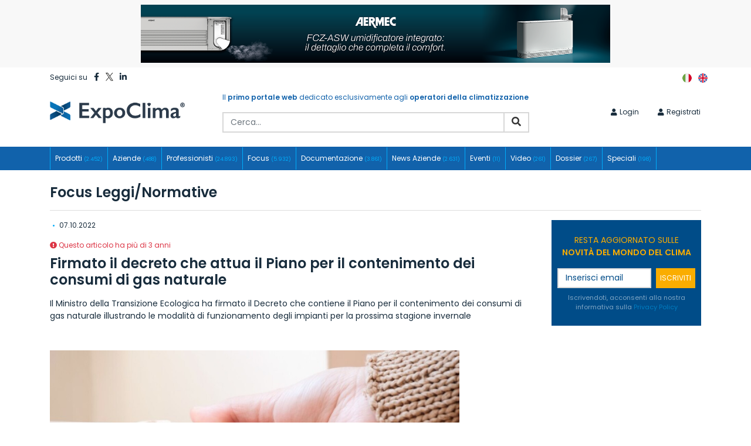

--- FILE ---
content_type: text/html; charset=UTF-8
request_url: https://www.expoclima.net/decreto-piano-contenimento-consumi-gas-naturale
body_size: 18359
content:
<!DOCTYPE html>
<html lang="it">

<head>
    <meta charset="UTF-8">
<meta name="viewport" content="width=device-width, initial-scale=1">
<title>Decreto per il Piano di contenimento dei consumi di gas naturale</title>
<meta name="description" content="Firmato il Decreto che definisce i nuovi limiti temporali di esercizio degli impianti termici di climatizzazione alimentati a gas naturale e la riduzione di un grado dei valori massimi delle temperature degli ambienti riscaldati" />
<meta name="keywords" content="" />

<meta name="robots" content="index,follow" />

<meta name="Language" content="it" />


<link rel="icon" href="https://www.expoclima.net/favicon.png">


<link rel="canonical" href="https://www.expoclima.net/decreto-piano-contenimento-consumi-gas-naturale" />


<link href="/assets/_min/eaa286ad626010560314a6b11e8b706c.css" type="text/css" rel="stylesheet" />



<link href="/assets/site/custom/css/mystyle.css?1.29" rel="stylesheet">
<link href="/assets/site/cms/slick/slick.css" rel="stylesheet">
<link href="/assets/site/cms/slick/slick-theme.css" rel="stylesheet">
<link href="/assets/site/custom/fontawesome-5.12.0/css/all.min.css" rel="stylesheet">
<link rel="preconnect" href="https://fonts.gstatic.com">
<link href="https://fonts.googleapis.com/css2?family=Poppins:ital,wght@0,100;0,200;0,300;0,400;0,500;0,600;0,700;0,800;0,900;1,100;1,200;1,300;1,400;1,500;1,600;1,700;1,800;1,900&display=swap" rel="stylesheet">




<script src="/assets/_min/c683df7127e682dde6cdef703f64abc7.js" type="text/javascript"></script>

<script src="/assets/site/cms/js/script.js?1.1"></script>
<script>window.after_load = []</script>





    <!-- Google tag (gtag.js) -->
    <script class="_iub_cs_activate" type="text/plain" data-iub-purposes="4" async suppressedsrc="https://www.googletagmanager.com/gtag/js?id=G-YBTR7DDQ2Y"></script>
    <script>
      window.dataLayer = window.dataLayer || [];
      function gtag(){dataLayer.push(arguments);}
      gtag('js', new Date());
      gtag('config', 'G-YBTR7DDQ2Y');
    </script>

    <!-- Facebook Pixel Code -->
    <script type="text/plain" class="_iub_cs_activate" data-iub-purposes="4">
    	!function(f,b,e,v,n,t,s)
    	{if(f.fbq)return;n=f.fbq=function(){n.callMethod?
    		n.callMethod.apply(n,arguments):n.queue.push(arguments)};
    		if(!f._fbq)f._fbq=n;n.push=n;n.loaded=!0;n.version='2.0';
    		n.queue=[];t=b.createElement(e);t.async=!0;
    		t.src=v;s=b.getElementsByTagName(e)[0];
    		s.parentNode.insertBefore(t,s)}(window,document,'script','https://connect.facebook.net/en_US/fbevents.js');
    		fbq('init', '242370690168716'); 
    		fbq('track', 'PageView');
    </script>
    <noscript>
    	<img height="1" width="1" src = "https://www.facebook.com/tr?id=242370690168716&ev=PageView&noscript=1"/>
    </noscript>
    <!-- End Facebook Pixel Code -->

    <!-- Google Tag Manager -->
    <script type="text/plain" class="_iub_cs_activate" data-iub-purposes="4">(function(w,d,s,l,i){w[l]=w[l]||[];w[l].push({'gtm.start':
    new Date().getTime(),event:'gtm.js'});var f=d.getElementsByTagName(s)[0],
    j=d.createElement(s),dl=l!='dataLayer'?'&l='+l:'';j.async=true;j.src=
    'https://www.googletagmanager.com/gtm.js?id='+i+dl;f.parentNode.insertBefore(j,f);
    })(window,document,'script','dataLayer','GTM-58GGZ34');</script>
    <!-- End Google Tag Manager -->

    <!-- Linkedin Tag -->
    <script type="text/javascript">
    _linkedin_partner_id = "1203561";
    window._linkedin_data_partner_ids = window._linkedin_data_partner_ids || [];
    window._linkedin_data_partner_ids.push(_linkedin_partner_id);
    </script><script type="text/javascript">
    (function(l) {
    if (!l){window.lintrk = function(a,b){window.lintrk.q.push([a,b])};
    window.lintrk.q=[]}
    var s = document.getElementsByTagName("script")[0];
    var b = document.createElement("script");
    b.type = "text/javascript";b.async = true;
    b.src = "https://snap.licdn.com/li.lms-analytics/insight.min.js";
    s.parentNode.insertBefore(b, s);})(window.lintrk);
    </script>
    <noscript>
    <img height="1" width="1" style="display:none;" alt="" src="https://px.ads.linkedin.com/collect/?pid=1203561&fmt=gif" />
    </noscript>
    <!-- ! Linkedin Tag -->





<script class="_iub_cs_activate" type="text/plain" data-iub-purposes="5" suppressedsrc='https://platform-api.sharethis.com/js/sharethis.js#property=6127435882028300120e7044&product=sop' async='async'></script>


<meta property="og:type" content="article" />

<meta property="og:url" content="https://www.expoclima.net/decreto-piano-contenimento-consumi-gas-naturale" />

<meta property="og:title" content="Firmato il decreto che attua il Piano per il contenimento dei consumi di gas naturale" />


<meta property="og:image" content="https://www.expoclima.net/images/2022/10/focus-redaz.-gas.jpg" />

<meta property="og:locale" content="it" />

<meta property="og:site_name" content="ExpoClima" />



<script type="text/javascript">
var _iub = _iub || [];
_iub.csConfiguration = {"consentOnContinuedBrowsing":false,"whitelabel":false,"lang":"it","siteId":2349839,"floatingPreferencesButtonDisplay":false,"perPurposeConsent":true,"cookiePolicyId":13646131, "banner":{ "acceptButtonDisplay":true,"customizeButtonDisplay":true,"position":"float-center" }};
</script>
<script type="text/javascript" src="//cdn.iubenda.com/cs/iubenda_cs.js" charset="UTF-8" async></script>


</head>

<body class="scheletro">

    <!-- Google Tag Manager (noscript) -->
    <noscript><iframe src="https://www.googletagmanager.com/ns.html?id=GTM-58GGZ34"
    height="0" width="0" style="display:none;visibility:hidden"></iframe></noscript>
    <!-- End Google Tag Manager (noscript) -->
    
    <div class="banner-top text-center py-2 banner-adv bg-lightgrey">
    <a target="_blank" href="https://www.expoclima.net/redirect-banner/346">
        <img src="https://www.expoclima.net/images/2026/01/05_Aermec_FCZ-ASW_1456x180_01.1-%281%29.png" class="img-fluid" alt="">
    </a>
</div>

<header>

    

    <div class="top-menu">
        <div class="container-fluid">
            <div class="container">
                <div class="row align-items-center">
                                        <div class="d-none d-sm-block col-12 col-sm-auto text-center text-sm-left col-lg-3 py-2 pr-0 text-left social">
                        <span class="mr-2 seguici-label">Seguici su</span>
                        <a href="https://www.facebook.com/expoclima" target="_blank" rel="noopener" title="Facebook" class="mr-2"><i class="fab fa-facebook-f"></i></a>
                        <a href="https://twitter.com/ExpoClima" target="_blank" rel="noopener" title="Twitter" class="mr-2"><img src="/assets/site/custom/img/twitter-black.svg" alt="Twitter" class="ico-twitter" style="width:13px; margin-top:-3px;"></a>
                        <a href="https://it.linkedin.com/company/expoclima" target="_blank" rel="noopener" title="LinkedIn" class="mr-2"><i class="fab fa-linkedin-in"></i></a>
                    </div>

                    <div class="col-8 col-sm-auto ml-sm-auto py-2 links px-sm-0 d-lg-none">
                        <ul class="nav justify-content-sm-end">
                            <li class="nav-item pl-0 pr-3 px-lg-3">
                                <a class="nav-link p-0" href="https://www.expoclima.net/login">
                                    <i class="fas fa-user pr-1"></i>Login
                                </a>
                            </li>
                            <li class="nav-item pl-0 pr-3 px-lg-3">
                                <a class="nav-link p-0" href="https://www.expoclima.net/registrazione">
                                    <i class="fas fa-user pr-1"></i>Registrati
                                </a>
                            </li>
                        </ul>
                    </div>

                    <div class="col-4 col-sm-auto text-right pl-sm-3 pr-sm-0 ml-lg-auto mr-0 col-flag">
                                                <a class="px-1" href="https://www.expoclima.net/decreto-piano-contenimento-consumi-gas-naturale" title="it">
                            <img src="/assets/site/custom/img/flags/flag-it.png" alt="it" class="flag" width="16" height="16">
                        </a>
                                                <a class="px-1" href="https://www.expoclima.net/en" title="en">
                            <img src="/assets/site/custom/img/flags/flag-en.png" alt="en" class="flag" width="16" height="16">
                        </a>
                                            </div>

                    
                </div>
            </div>
        </div>
    </div>


    <div class="mid">
        <div class="container-fluid">
            <div class="container">
                <div class="row align-items-center py-2 pt-lg-0 pb-lg-3">
                    <div class="col-md-7 col-lg-3 order-0">
                        <a href="https://www.expoclima.net" title="ExpoClima">
                            <img src="/assets/site/custom/img/logo.png" class="img-fluid logo" alt="ExpoClima" width="230" height="55" />
                        </a>
                    </div>

                    <div class="col-12 col-lg-6 px-xl-4 order-md-2 order-lg-1">
                        <div class="text mb-lg-2 py-2">
                            Il <b>primo portale web</b> dedicato esclusivamente agli <b>operatori della climatizzazione</b>
                        </div>

                        <form action="https://www.expoclima.net/ricerca" method="get" class="cerca d-none d-lg-block">
                            <input type="hidden" name="search" value="1" />
                            
                            <div class="input-group mb-2">
                                <input type="text" name="t" value="" class="form-control search-autocomplete" placeholder="Cerca..." />
                                <div class="input-group-prepend">
                                    <button type="submit" class="btn py-0"><i class="fas fa-search"></i></button>
                                </div>
                            </div>
                        </form>
                    </div>

                                        <div class="col-lg-3 pr-lg-0 py-2 d-none d-lg-block links order-md-1 order-lg-2">
                        <ul class="nav justify-content-sm-end">
                            <li class="nav-item px-2 px-lg-3">
                                <a class="nav-link p-0" href="https://www.expoclima.net/login">
                                    <i class="fas fa-user pr-1"></i>Login
                                </a>
                            </li>
                            <li class="nav-item px-2 px-lg-3">
                                <a class="nav-link p-0" href="https://www.expoclima.net/registrazione">
                                    <i class="fas fa-user pr-1"></i>Registrati
                                </a>
                            </li>
                        </ul>
                    </div>

                    

                    
                </div>
            </div>
        </div>
    </div>


    <nav class="navbar navbar-expand-lg py-0 text-center text-lg-left">
        <div class="container">

            <button class="navbar-toggler w-100 py-2" type="button" data-toggle="collapse" data-target="#navbarsExampleDefault" aria-controls="navbarsExampleDefault" aria-expanded="false" aria-label="Toggle navigation">
                <i class="fas fa-bars"></i>
            </button>

            <div class="collapse navbar-collapse" id="navbarsExampleDefault">
                <ul class="navbar-nav">

                                                            <li class="nav-item">
                        <a class="nav-link" href="https://www.expoclima.net/prodotti">
                            Prodotti 
                            <span>(2.452)</span>
                        </a>
                    </li>
                                                                                <li class="nav-item">
                        <a class="nav-link" href="https://www.expoclima.net/aziende">
                            Aziende 
                            <span>(488)</span>
                        </a>
                    </li>
                                                                                <li class="nav-item">
                        <a class="nav-link" href="https://www.expoclima.net/professionisti">
                            Professionisti 
                            <span>(24.893)</span>
                        </a>
                    </li>
                                                                                <li class="nav-item">
                        <a class="nav-link" href="https://www.expoclima.net/focus">
                            Focus 
                            <span>(5.932)</span>
                        </a>
                    </li>
                                                                                <li class="nav-item">
                        <a class="nav-link" href="https://www.expoclima.net/documentazione">
                            Documentazione 
                            <span>(3.861)</span>
                        </a>
                    </li>
                                                                                <li class="nav-item">
                        <a class="nav-link" href="https://www.expoclima.net/news-aziende">
                            News Aziende 
                            <span>(2.631)</span>
                        </a>
                    </li>
                                                                                <li class="nav-item">
                        <a class="nav-link" href="https://www.expoclima.net/eventi">
                            Eventi 
                            <span>(11)</span>
                        </a>
                    </li>
                                                                                <li class="nav-item">
                        <a class="nav-link" href="https://www.expoclima.net/video">
                            Video 
                            <span>(261)</span>
                        </a>
                    </li>
                                                                                <li class="nav-item">
                        <a class="nav-link" href="https://www.expoclima.net/dossier">
                            Dossier 
                            <span>(267)</span>
                        </a>
                    </li>
                                                                                <li class="nav-item">
                        <a class="nav-link" href="https://www.expoclima.net/speciali">
                            Speciali 
                            <span>(198)</span>
                        </a>
                    </li>
                                        
                    <li class="nav-item mt-2 d-lg-none">
                        <form action="https://www.expoclima.net/ricerca" method="get" class="cerca">
                            <input type="hidden" name="search" value="1" />
                            <div class="input-group mb-2">

                                <input type="text" name="t" value="" class="form-control search-autocomplete" placeholder="Cerca..." />

                                <div class="input-group-prepend">
                                    <button type="submit" class="btn py-0"><i class="fas fa-search"></i></button>
                                </div>
                            </div>
                        </form>
                    </li>
                </ul>
            </div>
        </nav>
    </div>

</header>
    
    <main role="main" class="py-4 ">

        
<span class="focus-dettaglio">

	<div class="container">
		<div class="h1">Focus Leggi/Normative</div>
		<hr>
	</div>

	<section class="contenuto">
		<div class="container">
			<div class="row">
				<div class="col-lg-9">

					<div class="row align-items-center pb-3">

						<div class="col-md-4 mb-3 mr-auto subtit">
							<span class="color-azzurro">
								<a href=""><b></b></a>
							</span>
							
                            <span class="color-azzurro"><b class="mx-1">•</b></span> 07.10.2022
						</div>

						<div class="col-md mb-3 sticky-x subtit text-uppercase">
														

													</div>


                                                <div class="col-12 subtit text-danger mb-2">
                            <i class="fas fa-exclamation-circle"></i> Questo articolo ha più di 3 anni
                        </div>
                        

						<div class="col-12">
							<h1 class="pb-2 tts-text">Firmato il decreto che attua il Piano per il contenimento dei consumi di gas naturale</h1>

							<div class="desc pb-2 tts-text"><p>Il Ministro della Transizione Ecologica ha firmato il Decreto che contiene il Piano per il contenimento dei consumi di gas naturale illustrando le modalit&agrave; di funzionamento degli impianti per la prossima stagione invernale</p></div>

							<div class="py-2">
								<div class="sharethis-inline-share-buttons"></div>
							</div>

							<div class="row py-2">
								<div class="col-lg-10 pr-lg-0 pb-2 pb-lg-0">
									<img src="https://www.expoclima.net/thumb/1200/2022/10/focus-redaz.-gas.jpg" class="img-fluid" alt="">

																	</div>

															</div>

                                                                                                                
							<div class="py-3">
								
																<div class="desc editorx tts-text" data-content>
                                    <p>Il ruolo del gas russo nella copertura del fabbisogno italiano di gas naturale &egrave; talmente importante che, con il protrarsi del conflitto in Ucraina, ha reso necessario adottare <strong>misure d&rsquo;urgenza per garantire la sicurezza degli approvvigionamenti nazionali </strong>per ridurre i rischi connessi a una potenziale interruzione totale dei flussi di gas proveniente dalla Russia per il prossimo inverno.</p>

<p>Uno scenario che ha delineato <strong>due obiettivi molto chiari per l&rsquo;Italia</strong>: da un lato deve assicurare un elevato grado di <strong>riempimento degli stoccaggi</strong> per l&rsquo;inverno 2022- 2023, dall&rsquo;altro deve attivarsi per <strong>diversificare</strong> <strong>la <a href="https://www.expoclima.net/riduzione-dipendenza-europea-dal-gas-russo-con-rinnovabili"><span style="color:#0000CD;">provenienza del gas</span></a> importato</strong> il prima possibile.</p>

<p>Una serie di interventi, sia normativi che regolatori, e la risposta degli operatori coinvolti, hanno permesso di raggiungere al 1&deg; settembre 2022 un livello di riempimento degli stoccaggi di circa 83%, fondamentale per disporre di margini di sicurezza del sistema gas e affrontare il prossimo inverno, e le iniziative messe in campo permetteranno di <strong>sostituire entro il 2025 circa 30 miliardi di Smc di gas russo con circa 25 miliardi di Smc di gas di diversa provenienza</strong>, colmando la differenza con le fonti energetiche <strong>rinnovabili</strong> e con una serie di politiche per <strong>l&rsquo;efficienza energetica.</strong></p>

<p><img alt="" src="/editorcms/images/focus%20redaz%20gas.png" style="width: 600px; height: 168px; margin-left: 25px; margin-right: 25px;" /></p>

<p>&nbsp;</p>

<h2>Cosa prevede il Piano per il contenimento dei consumi di gas naturale per l&rsquo;inverno 2022-23</h2>

<p>A inizio settembre il Governo aveva reso noto il Piano per il contenimento dei consumi di gas naturale che stabilisce le <strong>modalit&agrave; di funzionamento degli impianti termici di climatizzazione alimentati a gas naturale</strong> nella prossima stagione invernale che, come promesso, ieri &egrave; stato attuato con un decreto del Ministro della Transizione Ecologica.</p>

<p>Il testo definisce i nuovi <strong>limiti temporali di esercizio </strong>degli impianti termici di climatizzazione alimentati a gas naturale:</p>

<ul>
	<li>il periodo di accensione degli impianti &egrave; ridotto di un&rsquo;ora al giorno</li>
	<li>il periodo di funzionamento della stagione invernale 2022-2023 &egrave; accorciato di 15 giorni, posticipando di 8 giorni la data di inizio e anticipando di 7 la data di fine esercizio</li>
	<li>i valori massimi di temperatura dell&rsquo;aria negli ambienti riscaldati sono ridotti di 1&deg; C.&nbsp;</li>
</ul>

<p>Le riduzioni hanno per&ograve; delle <strong>esenzioni</strong>: non si applicano infatti agli edifici adibiti a luoghi di cura, scuole materne e asili nido, piscine, saune e assimilabili e agli edifici adibiti ad attivit&agrave; industriali, artigianali e simili per i quali le autorit&agrave; comunali abbiano gi&agrave; concesso deroghe ai limiti di temperatura dell&rsquo;aria, oltre che agli edifici che sono dotati di impianti alimentati prevalentemente a energie rinnovabili. Inoltre, in presenza di situazioni climatiche particolarmente severe, le autorit&agrave; comunali, <strong>con proprio provvedimento motivato</strong>, possono autorizzare l&rsquo;accensione degli impianti termici alimentati a gas anche al di fuori dei periodi indicati al decreto, purch&eacute; per una durata giornaliera ridotta.</p>

<p>&nbsp;</p>

<h3>Le indicazioni dall&rsquo;ENEA per i cittadini su come raggiungere degli obiettivi fissati dal Piano</h3>

<p>In concomitanza con la presentazione del Piano nazionale di contenimento dei consumi di gas naturale da parte del Ministero della Transizione Ecologica, l&rsquo;ENEA aveva gi&agrave; pubblicato una <a href="https://www.efficienzaenergetica.enea.it/vi-segnaliamo/le-indicazioni-enea-per-l-attuazione-del-piano-nazionale-di-contenimento-dei-consumi-di-gas-naturale.html" target="_blank" rel="nofollow noopener"><span style="color:#0000CD;">sintesi con le indicazioni pratiche per i cittadini</span></a> chiamati all&rsquo;adempimento degli obiettivi prefissati dal Governo.</p>

<p>Per agevolare l&rsquo;applicazione delle disposizioni previste dal decreto che attua il Piano di contenimento dei consumi di gas naturale, <strong>ENEA pubblicher&agrave; un vademecum</strong> contenente le indicazioni essenziali per<strong> impostare correttamente la temperatura di riscaldamento</strong>, che gli amministratori di condominio potranno rendere disponibile ai <strong>condomini</strong>.</p>
                                </div>
															</div>

							
						</div>
					</div>
				</div>


				<div class="col-lg-3 sidebar d-none d-lg-block">
					
					<div class="box-newsletter bg-darkblue text-center px-1 py-4">
	<div class="text-uppercase color-gold mb-3">
		resta aggiornato sulle <br> <b>novità del mondo del clima</b>
	</div>

	<div id="message-newsletter-subscribe-2" class="small"></div>

	<form class="form-inline justify-content-center form-newsletter submit_ajax reset-after-submit" action="https://www.expoclima.net/newsletter-subscribe" method="post" name="newsletter-subscribe" id="newsletter-subscribe" data-div="message-newsletter-subscribe-2">
		<input type="hidden" name="_token" value="ZvcUDlOmnpAbYGsLhoa1FYYonu5pFi6OwGoPNvVC">		<div class="form-group">
			<input type="email" name="email" class="form-control mb-2 mr-2" placeholder="Inserisci email" />
		</div>
		<div class="form-group">
			<button type="submit" class="btn btn-xs btn-gold mb-2 text-uppercase">Iscriviti</button>
		</div>
		
		<input type="hidden" name="g-recaptcha-response">
	</form>

	<div class="text-xs opac-50">
		Iscrivendoti, acconsenti alla nostra informativa sulla <a target="_blank" href="https://www.expoclima.net/privacy-policy">Privacy Policy</a>
	</div>
</div>				</div>
			</div>

		</div>
	</section>



		<section class="documentazione pt-5 pt-lg-3">
		<div class="container-fluid px-0">
			<div class="container">
				<h2 class="tit-border color-blue mb-3">Documentazione disponibile</h2>
			</div>

			<div class="bg-grey py-3">
				<div class="container">
					<div class="row list-d row-cols-lg-5">

																								<div class="col-6 col-md-4 col-lg">
							<div class="item my-4 position-relative">
								<div class="tit d-flex align-items-end"><b>Piano contenimento consumo gas</b></div>

								<a href="https://www.expoclima.net/login?back=https://www.expoclima.net/decreto-piano-contenimento-consumi-gas-naturale&amp;back_d=https://www.expoclima.net/save-download/Documenti/5080" data-toggle="tooltip" title="Effettua il login per procedere" class="color-blue"

>
									<img src="https://www.expoclima.net/thumb/300x420/2022/10/copertina_Piano-contenimento-consumi-gas-Piano-contenimento-consumi-gas_MITE_6set2022_def-1.jpg" class="img-fluid border w-100 mt-3 d-block" alt="">
								</a>

								<div class="desc mb-2 py-1 border-tb text-center">
									Normative - IT
								</div>

								<div class="cta text-uppercase text-center">
									<a href="https://www.expoclima.net/login?back=https://www.expoclima.net/decreto-piano-contenimento-consumi-gas-naturale&amp;back_d=https://www.expoclima.net/save-download/Documenti/5080" data-toggle="tooltip" title="Effettua il login per procedere" class="color-blue"

>
										<b><i class="fas fa-arrow-down mr-1"></i> Download</b>
									</a>
								</div>
							</div>
						</div>
												
					</div>
				</div>
			</div>
		</div>
	</section>
	

	

	

	
</span>


<script>
	var vid = document.getElementById("audio-x");
	vid.onplay = function() {
	    gtag('event', 'audio_focus');
	};
</script>








    </main>


    <footer>
    <div class="top bg-darkblue py-4 mb-2">
        <div class="container-fluid">
            <div class="container">
                <div class="row align-items-center">
                    <div class="col-6 col-lg-2 py-3 text-center order-1">
                        
                                                <a href="https://www.expoclima.net/registrazione">
                                                    <div class="icon mb-3">
                                <img src="/assets/site/custom/img/icons/registrati.svg" alt="registrati" class="img-fluid" width="35" height="31" />
                            </div>
                            <div class="text-light text-uppercase">
                                <b>registrati</b> <br> come professionista
                            </div>
                        </a>
                    </div>

                    <div class="col-6 col-lg-2 py-3 text-center order-2">
                        <a href="https://www.expoclima.net/landing-1">
                            <div class="icon mb-3">
                                <img src="/assets/site/custom/img/icons/esponi.svg" alt="esponi prodotti" class="img-fluid" width="35" height="31" />
                            </div>
                            <div class="text-light text-uppercase">
                                <b>esponi</b> <br> i tuoi prodotti
                            </div>
                        </a>
                    </div>

                    <div class="col-lg-4 py-3 text-center order-5 order-lg-3">
                        <hr class="d-lg-none">
                        <div class="text-uppercase color-gold">
                            resta aggiornato sulle <br> <b>novità del mondo del clima</b>
                        </div>

                        <div class="form-nwsl py-3">
                            <div id="message-newsletter-subscribe" class="small"></div>

                            <form class="form-inline justify-content-center form-newsletter submit_ajax reset-after-submit" action="https://www.expoclima.net/newsletter-subscribe" method="post" name="newsletter-subscribe" id="newsletter-subscribe" data-div="message-newsletter-subscribe">                                
                                <input type="hidden" name="_token" value="ZvcUDlOmnpAbYGsLhoa1FYYonu5pFi6OwGoPNvVC">                                <div class="form-group mb-1">
                                    <input type="email" name="email" class="form-control mr-2" placeholder="Inserisci email" />
                                </div>
                                <div class="form-group mb-1">
                                    <button type="submit" class="btn btn-sm btn-gold text-uppercase">Iscriviti</button>
                                </div>

                                <input type="hidden" name="g-recaptcha-response">
                            </form>

                            <div class="text-sm" style="opacity:0.8;">
                                Iscrivendoti, acconsenti alla nostra informativa sulla <a target="_blank" href="https://www.expoclima.net/privacy-policy" style="color:#fff;">Privacy Policy</a>
                            </div>
                        </div>

                        <hr class="d-lg-none">
                    </div>

                    <div class="col-6 col-lg-2 py-3 text-center order-3 order-lg-4">
                        <a href="https://www.expoclima.net/servizi-1">
                            <div class="icon mb-3">
                                <img src="/assets/site/custom/img/icons/servizi.svg" alt="servizi" class="img-fluid" width="35" height="31" />
                            </div>
                            <div class="text-light text-uppercase">
                                <b>servizi</b> <br> per le aziende
                            </div>
                        </a>
                    </div>

                    <div class="col-6 col-lg-2 py-3 text-center order-4 order-lg-5">
                        <a href="https://www.expoclima.net/contatti">
                            <div class="icon mb-3">
                                <img src="/assets/site/custom/img/icons/contattaci.svg" alt="contattaci" class="img-fluid" width="35" height="31" />
                            </div>
                            <div class="text-light text-uppercase">
                                <b>contattaci</b> <br> per informazioni
                            </div>
                        </a>
                    </div>

                </div>
            </div>
        </div>
    </div>

    <div class="mid py-4">
        <div class="container-fluid">
            <div class="container">
                <div class="row">

                    <div class="col-lg-4 d-flex flex-column">

                        <div class="mb-3">
                            <a href="https://www.expoclima.net" title="ExpoClima">
                                <img src="/assets/site/custom/img/logo-white.png" class="img-fluid" alt="ExpoClima" style="max-width:250px;" width="255" height="55" />
                            </a>
                        </div>

                        <div class="text mb-auto">
                            Il <b>primo portale web</b> dedicato esclusivamente agli <b>operatori della climatizzazione</b>
                        </div>

                        <div class="social my-4 my-lg-0 pt-2">
                            <span class="mr-2">Seguici su</span>
                            <a href="https://www.facebook.com/expoclima" target="_blank" rel="noopener" title="Facebook" class="mx-2"><i class="fab fa-facebook-f"></i></a>
                            <a href="https://twitter.com/ExpoClima" target="_blank" rel="noopener" title="Twitter" class="mx-2"><img src="/assets/site/custom/img/twitter.svg" alt="Twitter" class="ico-twitter" style="width:13px; margin-top:-3px;"></a>
                            <a href="https://it.linkedin.com/company/expoclima" target="_blank" rel="noopener" title="LinkedIn" class="mx-2"><i class="fab fa-linkedin-in"></i></a>
                        </div>

                        
                    </div>

                    <div class="col-6 col-lg-2">
                        <div class="tit mb-2"><b>Contenuti</b></div>
                        <ul class="pl-0 mb-0">
                                                                                    <li><a href="https://www.expoclima.net/prodotti">Prodotti</a></li>
                                                                                                                <li><a href="https://www.expoclima.net/aziende">Aziende</a></li>
                                                                                                                <li><a href="https://www.expoclima.net/professionisti">Professionisti</a></li>
                                                                                                                <li><a href="https://www.expoclima.net/focus">Focus</a></li>
                                                                                                                <li><a href="https://www.expoclima.net/documentazione">Documentazione</a></li>
                                                                                                                <li><a href="https://www.expoclima.net/news-aziende">News Aziende</a></li>
                                                                                                                <li><a href="https://www.expoclima.net/eventi">Eventi</a></li>
                                                                                                                <li><a href="https://www.expoclima.net/video">Video</a></li>
                                                                                                                <li><a href="https://www.expoclima.net/dossier">Dossier</a></li>
                                                                                                                <li><a href="https://www.expoclima.net/speciali">Speciali</a></li>
                                                                                </ul>
                    </div>

                    <div class="col-6 col-lg-2">
                        <ul class="pt-md-4 pl-0 mb-0">
                                                        <li><a href="https://www.expoclima.net/contatti">Contattaci</a></li>
                                                        <li><a href="https://www.expoclima.net/lavora-con-noi">Lavora con noi</a></li>
                                                    </ul>
                    </div>

                    <div class="col-lg-4 partner pr-lg-5 py-4 py-lg-0">
                        <div class="tit mb-2"><b>Partners</b></div>
                        
                        <div class="row">
                            <div class="col-6 col-md col-lg-4 pb-3">
                                <img src="/assets/site/custom/img/partners/aiisa.png" alt="aiisa" class="img-fluid" width="86" height="64" />
                            </div>
                            <div class="col-6 col-md col-lg-4 pb-3">
                                <img src="/assets/site/custom/img/partners/ati.png" alt="ati" class="img-fluid" width="86" height="64" />
                            </div>
                            <div class="col-6 col-md col-lg-4 pb-3">
                                <img src="/assets/site/custom/img/partners/atf.png" alt="atf" class="img-fluid" width="86" height="64" />
                            </div>
                            <div class="col-6 col-md col-lg-4 pb-3">
                                <img src="/assets/site/custom/img/partners/cti.png" alt="cti" class="img-fluid" width="86" height="64" />
                            </div>
                            <div class="col-6 col-md col-lg-4 pb-3">
                                <img src="/assets/site/custom/img/partners/asso.png" alt="asso" class="img-fluid" width="86" height="64" />
                            </div>
                        </div>
                    </div>

                </div>
            </div>
        </div>
    </div>

    <div class="bot py-3">
        <div class="container text-center">
            ExpoClima è un marchio di WEBINDUSTRIES Srl.
<br> P.IVA 05322930289 - Testata Giornalistica Online iscritta al
Registro Stampa del Tribunale di Padova n.36570
© Tutti i diritti riservati <br>
            <a href="https://www.expoclima.net/privacy-policy" target="_blank">Privacy Policy</a> - 
            <a href="https://www.iubenda.com/privacy-policy/13646131/cookie-policy" target="_blank" rel="noopener nofollow">Cookie Policy</a> 
        </div>
        <div class="col-12 credits py-1 text-center" style="font-size: 12px;">Powered by <a aria-label="Powered by webindustries.it" target="_blank" rel="noopener" href="https://www.webindustries.it" style="color: black;">WebIndustries</a></div>
    </div>

</footer>




    <!-- Modal -->
<div class="modal fade" id="myModal" tabindex="-1" role="dialog" aria-labelledby="myModalLabel" aria-hidden="true" data-backdrop="static" data-keyboard="false">
    <div class="modal-dialog modal-lg" role="document">
        <div class="modal-content">
            <div class="modal-header">
                <h5 class="modal-title" id="myModalLabel"></h5>
                <button type="button" class="close" data-dismiss="modal" aria-label="Close">
                    <span aria-hidden="true">&times;</span>
                </button>
            </div>
            <div id="modal-body" class="modal-body"></div>
            
        </div>
    </div>
</div>


<!-- Modal Small -->
<div class="modal fade" id="myModalSmall" tabindex="-1" role="dialog" aria-labelledby="myModalLabel" aria-hidden="true" data-backdrop="static" data-keyboard="false">
    <div class="modal-dialog modal-sm" role="document">
        <div class="modal-content">
            <div class="modal-header">
                <h5 class="modal-title" id="myModalLabelSmall"></h5>
                <button type="button" class="close" data-dismiss="modal" aria-label="Close">
                    <span aria-hidden="true">&times;</span>
                </button>
            </div>
            <div id="modal-body-small" class="modal-body"></div>
        </div>
    </div>
</div>    
</body>

<div id="ajax-loader"><img src="/assets/site/cms/img/ajax-loader.gif" alt="" /></div>









<script src="/assets/_min/3e07e086f09e31a15a6c4a5d58568034.js" type="text/javascript"></script>


<script src="/assets/site/custom/js/slider_script.js"></script>


<script>$(function () { $('[data-toggle="tooltip"]').tooltip(); })</script>







<script>
//validazione form html
$(document).ready(function(){
    $("input[required], select[required]").attr("oninvalid", "this.setCustomValidity('Compila questo campo')");
    $("input[required], select[required]").attr("oninput", "setCustomValidity('')");
});

//segui on/off
function follow_update(id_destinatario, effect=0){
    var id_mittente = 0;
    if(id_mittente == 0) return false;
    if(effect == 1) param_effect = '&effect=1'; else param_effect='';
    $(".btn-segui-"+id_destinatario+" .testo").load( 'https://www.expoclima.net/follow-update?id_destinatario='+id_destinatario+param_effect );
};

//iscrizione evento on/off
function iscrizione_evento_update(id_evento, refresh_page=0, effect=0){
    var id_utente = 0;
    if(id_utente == 0) return false;
    if(effect == 1) param_effect = '&effect=1'; else param_effect='';
    $(".btn-iscrizione-evento-"+id_evento+" .testo").load( 'https://www.expoclima.net/iscrizione-evento-update?id_evento='+id_evento+param_effect );

    if(refresh_page == 1) location.reload();
};
</script>



<script src="https://www.google.com/recaptcha/enterprise.js?render=6LfKyZkrAAAAAMk2BpBe-pXnRRlHGGi9iCkARD1s" async defer></script>
<meta name="recaptcha-site-key" content="6LfKyZkrAAAAAMk2BpBe-pXnRRlHGGi9iCkARD1s" />


<script>
    $(".search-autocomplete").autocomplete({
        source: [ {'label':'2b Resine','value':'https://www.expoclima.net/aziende/1196/2b-resine'},{'label':'2emme Clima Srl','value':'https://www.expoclima.net/aziende/8415/2emme-clima-srl'},{'label':'2g Italia S.r.l.','value':'https://www.expoclima.net/aziende/20024/2g-italia-srl'},{'label':'Abb S.p.a.','value':'https://www.expoclima.net/aziende/25561/abb-spa'},{'label':'Aco Passavant Spa','value':'https://www.expoclima.net/aziende/20697/aco-passavant-spa'},{'label':'Acqua Brevetti 95 S.r.l.','value':'https://www.expoclima.net/aziende/5580/acqua-brevetti-95-srl'},{'label':'Acv Italia Srl','value':'https://www.expoclima.net/aziende/722/acv-italia-srl'},{'label':'Aeon Sculptural Heating','value':'https://www.expoclima.net/aziende/7/aeon-sculptural-heating'},{'label':'Aerauliqa Srl','value':'https://www.expoclima.net/aziende/6297/aerauliqa-srl'},{'label':'Aerfor Srl','value':'https://www.expoclima.net/aziende/11225/aerfor-srl'},{'label':'Aermec S.p.a.','value':'https://www.expoclima.net/aziende/1457/aermec-spa'},{'label':'Aernova Srl','value':'https://www.expoclima.net/aziende/23442/aernova-srl'},{'label':'Aertesi Srl','value':'https://www.expoclima.net/aziende/1360/aertesi-srl'},{'label':'Aerthecno S.r.l.','value':'https://www.expoclima.net/aziende/1460/aerthecno-srl'},{'label':'Agatos Service S.r.l.','value':'https://www.expoclima.net/aziende/31897/agatos-service-srl'},{'label':'Aiat','value':'https://www.expoclima.net/aziende/5290/aiat'},{'label':'AIC Italia Srl','value':'https://www.expoclima.net/aziende/30765/aic-italia-srl'},{'label':'Aicarr','value':'https://www.expoclima.net/aziende/723/aicarr'},{'label':'Aiisa','value':'https://www.expoclima.net/aziende/5014/aiisa'},{'label':'Aircon Srl','value':'https://www.expoclima.net/aziende/5291/aircon-srl'},{'label':'Airplast','value':'https://www.expoclima.net/aziende/32019/airplast'},{'label':'Airu','value':'https://www.expoclima.net/aziende/5015/airu'},{'label':'Airzone','value':'https://www.expoclima.net/aziende/20870/airzone'},{'label':'Ako Armaturen & Separations Gmbh','value':'https://www.expoclima.net/aziende/1497/ako-armaturen-separations-gmbh'},{'label':'Alfasolar Gmbh','value':'https://www.expoclima.net/aziende/5381/alfasolar-gmbh'},{'label':'Allplan Italia S.r.l.','value':'https://www.expoclima.net/aziende/19945/allplan-italia-srl'},{'label':'Alpac Srl','value':'https://www.expoclima.net/aziende/22293/alpac-srl'},{'label':'Alperia SpA','value':'https://www.expoclima.net/aziende/31452/alperia'},{'label':'Alpha Heating Innovation','value':'https://www.expoclima.net/aziende/5382/alpha-heating-innovation'},{'label':'Alusistemi S.r.l.','value':'https://www.expoclima.net/aziende/5293/alusistemi-srl'},{'label':'Amx Italia Soc. Coop.','value':'https://www.expoclima.net/aziende/27093/amx-italia-soc-coop'},{'label':'Anfus','value':'https://www.expoclima.net/aziende/5507/anfus'},{'label':'Angaisa','value':'https://www.expoclima.net/aziende/7787/angaisa'},{'label':'Anie Energia','value':'https://www.expoclima.net/aziende/7242/anie-energia'},{'label':'Anit','value':'https://www.expoclima.net/aziende/6431/anit'},{'label':'Apen Group Spa','value':'https://www.expoclima.net/aziende/9242/apen-group-spa'},{'label':'Apros S.r.l.','value':'https://www.expoclima.net/aziende/12489/apros-srl'},{'label':'Aranet','value':'https://www.expoclima.net/aziende/35906/aranet'},{'label':'Arca Caldaie','value':'https://www.expoclima.net/aziende/5294/arca-caldaie'},{'label':'Argoclima Spa','value':'https://www.expoclima.net/aziende/1208/argoclima-spa'},{'label':'Aria Srl','value':'https://www.expoclima.net/aziende/749/aria-srl'},{'label':'Ariston Thermo Group Spa','value':'https://www.expoclima.net/aziende/4678/ariston-thermo-group-spa'},{'label':'Armacell Gmbh','value':'https://www.expoclima.net/aziende/1210/armacell-gmbh'},{'label':'Arthermo Srl','value':'https://www.expoclima.net/aziende/1212/arthermo-srl'},{'label':'Artiplastic Macos Srl','value':'https://www.expoclima.net/aziende/1214/artiplastic-macos-srl'},{'label':'As.a.p.i.a.','value':'https://www.expoclima.net/aziende/8505/asapia'},{'label':'Asola Vetro Srl','value':'https://www.expoclima.net/aziende/750/asola-vetro-srl'},{'label':'Aspechome Srl','value':'https://www.expoclima.net/aziende/28556/aspechome-srl'},{'label':'Associazione Assoclima','value':'https://www.expoclima.net/aziende/30512/assoclima'},{'label':'Associazione Assotermica','value':'https://www.expoclima.net/aziende/30510/associazione-assotermica'},{'label':'Assocosma','value':'https://www.expoclima.net/aziende/7390/assocosma'},{'label':'Assolterm – Associazione Italiana Solare Termico','value':'https://www.expoclima.net/aziende/5384/assolterm-associazione-italiana-solare-termico'},{'label':'Assorinnovabili','value':'https://www.expoclima.net/aziende/5601/assorinnovabili'},{'label':'Astrel Group S.r.l.','value':'https://www.expoclima.net/aziende/4860/astrel-group-srl'},{'label':'Atf','value':'https://www.expoclima.net/aziende/5299/atf'},{'label':'Ati, Associazione Termotecnica Italiana','value':'https://www.expoclima.net/aziende/21689/ati-associazione-termotecnica-italiana'},{'label':'ATMOsphere Europe Summit','value':'https://www.expoclima.net/aziende/37593/atmosphere-europe-summit'},{'label':'Aton Srl','value':'https://www.expoclima.net/aziende/20405/aton-srl'},{'label':'Atr Group','value':'https://www.expoclima.net/aziende/19901/atr-group'},{'label':'Aurora Srl','value':'https://www.expoclima.net/aziende/4879/aurora-srl'},{'label':'Awafast Srl','value':'https://www.expoclima.net/aziende/30878/awafast'},{'label':'Baltur S.p.a.','value':'https://www.expoclima.net/aziende/9554/baltur-spa'},{'label':'Bampi Spa','value':'https://www.expoclima.net/aziende/20976/bampi-spa'},{'label':'Barcol-air Italia S.r.l.','value':'https://www.expoclima.net/aziende/21226/barcol-air-italia-srl'},{'label':'Baxi Spa','value':'https://www.expoclima.net/aziende/4682/baxi-spa'},{'label':'BConsole Srl','value':'https://www.expoclima.net/aziende/28100/bconsole'},{'label':'BE virtuale','value':'https://www.expoclima.net/aziende/36034/be-virtuale'},{'label':'Beghelli S.p.a.','value':'https://www.expoclima.net/aziende/5303/beghelli-spa'},{'label':'Belimo S.r.l.','value':'https://www.expoclima.net/aziende/1218/belimo-srl'},{'label':'Beretta','value':'https://www.expoclima.net/aziende/4684/beretta'},{'label':'Berner Spa','value':'https://www.expoclima.net/aziende/10461/berner-spa'},{'label':'Beza Spa','value':'https://www.expoclima.net/aziende/9019/beza-spa'},{'label':'Bhs Engineering Srl','value':'https://www.expoclima.net/aziende/5032/bhs-engineering-srl'},{'label':'Biasi','value':'https://www.expoclima.net/aziende/26843/biasi'},{'label':'Bini Clima Srl','value':'https://www.expoclima.net/aziende/30304/bini-clima-srl'},{'label':'Bioisotherm Srl','value':'https://www.expoclima.net/aziende/7684/bioisotherm-srl'},{'label':'Biokompakt ® Technology Gmbh','value':'https://www.expoclima.net/aziende/5315/biokompakt-technology-gmbh'},{'label':'Bisol Srl','value':'https://www.expoclima.net/aziende/51/bisol-srl'},{'label':'Bitron Hvac Systems (bitron Industrie Spa)','value':'https://www.expoclima.net/aziende/6791/bitron-hvac-systems-bitron-industrie-spa'},{'label':'Bitzer Kühlmaschinenbau Gmbh','value':'https://www.expoclima.net/aziende/1220/bitzer-k%C3%BChlmaschinenbau-gmbh'},{'label':'Blumatica Srl','value':'https://www.expoclima.net/aziende/18044/blumatica-srl'},{'label':'Bmeters S.r.l.','value':'https://www.expoclima.net/aziende/440/bmeters-srl'},{'label':'Bocchiotti Spa','value':'https://www.expoclima.net/aziende/1221/bocchiotti-spa'},{'label':'Bollhoff Italia Srl','value':'https://www.expoclima.net/aziende/1223/bollhoff-italia-srl'},{'label':'Brenta Rent','value':'https://www.expoclima.net/aziende/1225/brenta-rent'},{'label':'Brofer Srl.','value':'https://www.expoclima.net/aziende/25484/brofer-srl'},{'label':'Brugg Pipe Systems Srl','value':'https://www.expoclima.net/aziende/1226/brugg-pipe-systems-srl'},{'label':'C.f.i.','value':'https://www.expoclima.net/aziende/1992/cfi'},{'label':'Cadline Software S.r.l.','value':'https://www.expoclima.net/aziende/19947/cadline-software-srl'},{'label':'Caleffi Spa','value':'https://www.expoclima.net/aziende/1228/caleffi-spa'},{'label':'Calligaris','value':'https://www.expoclima.net/aziende/1229/calligaris'},{'label':'Calpeda','value':'https://www.expoclima.net/aziende/1230/calpeda'},{'label':'Cama','value':'https://www.expoclima.net/aziende/1231/cama'},{'label':'Caminetti Montegrappa','value':'https://www.expoclima.net/aziende/5739/caminetti-montegrappa'},{'label':'Camini Wierer S.r.l.','value':'https://www.expoclima.net/aziende/5392/camini-wierer-srl'},{'label':'Canadian Solar','value':'https://www.expoclima.net/aziende/5041/canadian-solar'},{'label':'Cappellotto Srl','value':'https://www.expoclima.net/aziende/25240/cappellotto-srl'},{'label':'Carel Industries S.p.A.','value':'https://www.expoclima.net/aziende/5617/carel-industries-spa'},{'label':'Cefosmet SRL','value':'https://www.expoclima.net/aziende/32205/cefosmet-srl'},{'label':'Celenit S.p.a.','value':'https://www.expoclima.net/aziende/6122/celenit-spa'},{'label':'Centrotherm Italy Srl','value':'https://www.expoclima.net/aziende/27208/centrotherm-italy-srl'},{'label':'Cetra Srl','value':'https://www.expoclima.net/aziende/13204/cetra-srl'},{'label':'Chaffoteaux','value':'https://www.expoclima.net/aziende/1237/chaffoteaux'},{'label':'Chillventa','value':'https://www.expoclima.net/aziende/31614/chillventa'},{'label':'Cimberio S.p.a.','value':'https://www.expoclima.net/aziende/15823/cimberio-spa'},{'label':'Cimm S.p.a.','value':'https://www.expoclima.net/aziende/25546/cimm-spa'},{'label':'Cityclima Srl','value':'https://www.expoclima.net/aziende/2039/cityclima-srl'},{'label':'Clima Go - Asd, A Soft Department','value':'https://www.expoclima.net/aziende/26859/clima-go-asd-a-soft-department'},{'label':'Climacalor','value':'https://www.expoclima.net/aziende/5307/climacalor'},{'label':'Clivet Spa','value':'https://www.expoclima.net/aziende/4695/clivet-spa'},{'label':'Cms Srl','value':'https://www.expoclima.net/aziende/12102/cms-srl'},{'label':'Co.me.fri. Spa','value':'https://www.expoclima.net/aziende/1245/comefri-spa'},{'label':'Comap','value':'https://www.expoclima.net/aziende/5397/comap'},{'label':'Comhas','value':'https://www.expoclima.net/aziende/1248/comhas'},{'label':'Cominter S.r.l.','value':'https://www.expoclima.net/aziende/1249/cominter-srl'},{'label':'Comisa Spa','value':'https://www.expoclima.net/aziende/1250/comisa-spa'},{'label':'Comparato Nello Srl','value':'https://www.expoclima.net/aziende/5518/comparato-nello-srl'},{'label':'Control Techniques Spa','value':'https://www.expoclima.net/aziende/5630/control-techniques-spa'},{'label':'Controlli Srl','value':'https://www.expoclima.net/aziende/1251/controlli-srl'},{'label':'Copeland Controls S. r. l.','value':'https://www.expoclima.net/aziende/1262/copeland-controls-srl'},{'label':'Corac Srl','value':'https://www.expoclima.net/aziende/1252/corac-srl'},{'label':'Cordivari Srl','value':'https://www.expoclima.net/aziende/7425/cordivari-srl'},{'label':'Cosmogas Srl','value':'https://www.expoclima.net/aziende/473/cosmogas-srl'},{'label':'Cotto D´este Nuove Superfici','value':'https://www.expoclima.net/aziende/5632/cotto-deste-nuove-superfici'},{'label':'Cozzi Srl','value':'https://www.expoclima.net/aziende/1253/cozzi-srl'},{'label':'Craind Impianti Srl','value':'https://www.expoclima.net/aziende/2146/craind-impianti-srl'},{'label':'Cti Comitato Termotecnico Italiano','value':'https://www.expoclima.net/aziende/1000/cti-comitato-termotecnico-italiano'},{'label':'Cuoghi Srl','value':'https://www.expoclima.net/aziende/2166/cuoghi-srl'},{'label':'Cype Ingenieros, S.a.','value':'https://www.expoclima.net/aziende/19948/cype-ingenieros-sa'},{'label':'Dabpumps S.p.a.','value':'https://www.expoclima.net/aziende/15595/dabpumps-spa'},{'label':'Daikin Air Conditioning Italy Spa','value':'https://www.expoclima.net/aziende/4699/daikin-air-conditioning-italy-spa'},{'label':'Danfoss S.r.l.','value':'https://www.expoclima.net/aziende/477/danfoss'},{'label':'Dario Flaccovio Editore Srl','value':'https://www.expoclima.net/aziende/5323/dario-flaccovio-editore-srl'},{'label':'Deca Srl','value':'https://www.expoclima.net/aziende/1255/deca-srl'},{'label':'Deltacalor Srl','value':'https://www.expoclima.net/aziende/5636/deltacalor-srl'},{'label':'Dfi Di Astolfi Diego','value':'https://www.expoclima.net/aziende/1261/dfi-di-astolfi-diego'},{'label':'Dmp Electronics Srl','value':'https://www.expoclima.net/aziende/2293/dmp-electronics-srl'},{'label':'Domodry Srl','value':'https://www.expoclima.net/aziende/6660/domodry-srl'},{'label':'Domotica Labs Srl','value':'https://www.expoclima.net/aziende/20871/domotica-labs-srl'},{'label':'Dorabaltea Soc. Coop.','value':'https://www.expoclima.net/aziende/22380/dorabaltea-soc-coop'},{'label':'Ebmpapst Srl','value':'https://www.expoclima.net/aziende/1267/ebmpapst-srl'},{'label':'Ecoclima Srl','value':'https://www.expoclima.net/aziende/17450/ecoclima-srl'},{'label':'Ecolight Servizi S.r.l.','value':'https://www.expoclima.net/aziende/28461/ecolight-servizi-srl'},{'label':'Econorma','value':'https://www.expoclima.net/aziende/35691/econorma'},{'label':'Edilclima S.r.l.','value':'https://www.expoclima.net/aziende/9237/edilclima-srl'},{'label':'Edilkamin Spa','value':'https://www.expoclima.net/aziende/5409/edilkamin-spa'},{'label':'Edilmark Fireplace Srl','value':'https://www.expoclima.net/aziende/21850/edilmark-fireplace-srl'},{'label':'Ediltec Srl','value':'https://www.expoclima.net/aziende/7050/ediltec-srl'},{'label':'Editoriale Delfino Srl','value':'https://www.expoclima.net/aziende/5312/editoriale-delfino-srl'},{'label':'Elbi S.p.a.','value':'https://www.expoclima.net/aziende/1272/elbi-spa'},{'label':'Elektrovent S.r.l.','value':'https://www.expoclima.net/aziende/1273/elektrovent-srl'},{'label':'Eliwell Controls Srl','value':'https://www.expoclima.net/aziende/2376/eliwell-controls-srl'},{'label':'Embraco','value':'https://www.expoclima.net/aziende/4722/embraco'},{'label':'Emvisia Srl','value':'https://www.expoclima.net/aziende/34608/Coolest-display'},{'label':'Enerblue Srl','value':'https://www.expoclima.net/aziende/30411/enerblue'},{'label':'Enercomb Srl','value':'https://www.expoclima.net/aziende/16940/enercomb-srl'},{'label':'Eneren Srl','value':'https://www.expoclima.net/aziende/10264/eneren-srl'},{'label':'Energiebau Italia S.r.l.','value':'https://www.expoclima.net/aziende/5090/energiebau-italia-srl'},{'label':'Energy S.p.A.','value':'https://www.expoclima.net/aziende/19065/energy-spa'},{'label':'Enerkos','value':'https://www.expoclima.net/aziende/5413/enerkos'},{'label':'Entalpia Europe','value':'https://www.expoclima.net/aziende/22156/entalpia-europe'},{'label':'Equilibrium Srl','value':'https://www.expoclima.net/aziende/6980/equilibrium-srl'},{'label':'Er.ga. Tapes Srl','value':'https://www.expoclima.net/aziende/2413/erga-tapes-srl'},{'label':'Espe Srl','value':'https://www.expoclima.net/aziende/5525/espe-srl'},{'label':'Eurotubi S.r.l.','value':'https://www.expoclima.net/aziende/2445/eurotubi-srl'},{'label':'Evapco Europe S.r.l.','value':'https://www.expoclima.net/aziende/1278/evapco-europe-srl'},{'label':'Evco','value':'https://www.expoclima.net/aziende/4728/evco'},{'label':'Expansion Electronic Srl','value':'https://www.expoclima.net/aziende/23303/expansion-electronic-srl'},{'label':'Expoclima.net','value':'https://www.expoclima.net/aziende/5096/expoclimanet'},{'label':'Exrg Srl','value':'https://www.expoclima.net/aziende/21366/exrg-srl'},{'label':'Ezm Srl','value':'https://www.expoclima.net/aziende/1279/ezm-srl'},{'label':'F.i.m.e.a. Srl','value':'https://www.expoclima.net/aziende/2552/fimea-srl'},{'label':'F.lli Tatano Snc','value':'https://www.expoclima.net/aziende/22472/flli-tatano-snc'},{'label':'Facot Chemicals Srl','value':'https://www.expoclima.net/aziende/26846/facot-chemicals-srl'},{'label':'Fair Srl','value':'https://www.expoclima.net/aziende/9605/fair-srl'},{'label':'Fam Water Technologies','value':'https://www.expoclima.net/aziende/5099/fam-water-technologies'},{'label':'Famar Brevetti Srl','value':'https://www.expoclima.net/aziende/5319/famar-brevetti-srl'},{'label':'Fantini Cosmi S.p.a','value':'https://www.expoclima.net/aziende/1282/fantini-cosmi-spa'},{'label':'Far S.r.l.','value':'https://www.expoclima.net/aziende/2508/far-srl'},{'label':'Feinrohren Spa','value':'https://www.expoclima.net/aziende/2534/feinrohren-spa'},{'label':'Fenice Green Energy Park','value':'https://www.expoclima.net/aziende/8177/fenice-green-energy-park'},{'label':'Fernox','value':'https://www.expoclima.net/aziende/5103/fernox'},{'label':'Fiamm S.p.a.','value':'https://www.expoclima.net/aziende/5420/fiamm-spa'},{'label':'Fic S.p.a.','value':'https://www.expoclima.net/aziende/37482/fic-spa'},{'label':'Fimer','value':'https://www.expoclima.net/aziende/27421/fimer'},{'label':'Fiorini Industries Srl','value':'https://www.expoclima.net/aziende/1285/fiorini-industries-srl'},{'label':'Fischer S.r.l. Unipersonale','value':'https://www.expoclima.net/aziende/28242/fischer-srl-unipersonale'},{'label':'Fittings Srl','value':'https://www.expoclima.net/aziende/6405/fittings-srl'},{'label':'Fiv','value':'https://www.expoclima.net/aziende/4912/fiv'},{'label':'Flir Systems Inc','value':'https://www.expoclima.net/aziende/2565/flir-systems-inc'},{'label':'Floortech','value':'https://www.expoclima.net/aziende/5324/floortech'},{'label':'Foridra Srl','value':'https://www.expoclima.net/aziende/7634/foridra-srl'},{'label':'Foster T. & C. Srl','value':'https://www.expoclima.net/aziende/6228/foster-t-c-srl'},{'label':'Fpz Spa','value':'https://www.expoclima.net/aziende/1286/fpz-spa'},{'label':'Fral Srl','value':'https://www.expoclima.net/aziende/26835/fral-srl'},{'label':'Frigomec S.p.a.','value':'https://www.expoclima.net/aziende/1287/frigomec-spa'},{'label':'FrÖling Srl','value':'https://www.expoclima.net/aziende/6790/fr%C3%B6ling-srl'},{'label':'Fronius Italia Srl','value':'https://www.expoclima.net/aziende/5325/fronius-italia-srl'},{'label':'Futurasun Srl','value':'https://www.expoclima.net/aziende/25571/futurasun-srl'},{'label':'Galletti SpA','value':'https://www.expoclima.net/aziende/4744/galletti-SpA'},{'label':'Gardair Spa','value':'https://www.expoclima.net/aziende/2678/gardair-spa'},{'label':'Gbm Service S.r.l.','value':'https://www.expoclima.net/aziende/2686/gbm-service-srl'},{'label':'Gec Software S.r.l','value':'https://www.expoclima.net/aziende/19950/gec-software-srl'},{'label':'Geca Srl','value':'https://www.expoclima.net/aziende/7620/geca-srl'},{'label':'Gencold S.r.l.','value':'https://www.expoclima.net/aziende/1289/gencold-srl'},{'label':'General Membrane Spa','value':'https://www.expoclima.net/aziende/5343/general-membrane-spa'},{'label':'Ghirotto Tecno Insulation','value':'https://www.expoclima.net/aziende/24326/ghirotto-tecno-insulation'},{'label':'Giacomini S.p.a.','value':'https://www.expoclima.net/aziende/1290/giacomini-spa'},{'label':'Grammer Solar Gmbh','value':'https://www.expoclima.net/aziende/5327/grammer-solar-gmbh'},{'label':'Grundfos','value':'https://www.expoclima.net/aziende/1292/grundfos'},{'label':'Gruppo Piazzetta Spa','value':'https://www.expoclima.net/aziende/14092/gruppo-piazzetta-spa'},{'label':'Guntner','value':'https://www.expoclima.net/aziende/5132/guntner'},{'label':'Harpaceas S.r.l','value':'https://www.expoclima.net/aziende/19949/harpaceas-srl'},{'label':'Hekos','value':'https://www.expoclima.net/aziende/4924/hekos'},{'label':'Helty Srl','value':'https://www.expoclima.net/aziende/26281/helty-srl'},{'label':'Heraeus','value':'https://www.expoclima.net/aziende/4755/heraeus'},{'label':'Hermann Saunier Duval','value':'https://www.expoclima.net/aziende/5430/hermann-saunier-duval'},{'label':'Herz Armaturen Ges.m.b.h.','value':'https://www.expoclima.net/aziende/5534/herz-armaturen-gesmbh'},{'label':'Hidew S.r.l.','value':'https://www.expoclima.net/aziende/15526/hidew-srl'},{'label':'Hidros Spa','value':'https://www.expoclima.net/aziende/1361/hidros-spa'},{'label':'Hiref S.p.a.','value':'https://www.expoclima.net/aziende/13068/hiref-spa'},{'label':'Hiro','value':'https://www.expoclima.net/aziende/24486/hiro'},{'label':'Hisense Italy Srl','value':'https://www.expoclima.net/aziende/7105/hisense-italy-srl'},{'label':'Hitec S.r.l.','value':'https://www.expoclima.net/aziende/14621/hitec-srl'},{'label':'Honeywell Srl','value':'https://www.expoclima.net/aziende/2884/honeywell-srl'},{'label':'HSA S.r.l','value':'https://www.expoclima.net/aziende/36971/HSA-Logistic-Systems'},{'label':'Ht Italia S.r.l.','value':'https://www.expoclima.net/aziende/16135/ht-italia-srl'},{'label':'Hvac Nederland','value':'https://www.expoclima.net/aziende/2896/hvac-nederland'},{'label':'Hydraloop International B. V.','value':'https://www.expoclima.net/aziende/22393/hydraloop-international-b-v'},{'label':'Ibc Solar Ag','value':'https://www.expoclima.net/aziende/28493/ibc-solar-ag'},{'label':'Ibt Srl','value':'https://www.expoclima.net/aziende/5431/ibt-srl'},{'label':'ICF Italy','value':'https://www.expoclima.net/aziende/36035/icf-italy'},{'label':'Idrogamma S.r.l.','value':'https://www.expoclima.net/aziende/2932/idrogamma-srl'},{'label':'Immergas Spa','value':'https://www.expoclima.net/aziende/190/immergas-spa'},{'label':'Indecal','value':'https://www.expoclima.net/aziende/36224/indecal'},{'label':'Industrie Cotto Possagno','value':'https://www.expoclima.net/aziende/35951/industrie-cotto-possagno'},{'label':'Ingenia Srl','value':'https://www.expoclima.net/aziende/5332/ingenia-srl'},{'label':'Ingeteam S.r.l.','value':'https://www.expoclima.net/aziende/862/ingeteam-srl'},{'label':'Innova Srl','value':'https://www.expoclima.net/aziende/202/innova-srl'},{'label':'Innovaria S.r.l.','value':'https://www.expoclima.net/aziende/3482/innovaria-srl'},{'label':'Intergas','value':'https://www.expoclima.net/aziende/26224/intergas'},{'label':'Intergen S.r.l.','value':'https://www.expoclima.net/aziende/20040/intergen-srl'},{'label':'Intertechnology Inc','value':'https://www.expoclima.net/aziende/3492/intertechnology-inc'},{'label':'Inthegra','value':'https://www.expoclima.net/aziende/3494/inthegra'},{'label':'Ipc Srl','value':'https://www.expoclima.net/aziende/22486/ipc-srl'},{'label':'Isolcomit S.r.l.','value':'https://www.expoclima.net/aziende/8897/isolcomit-srl'},{'label':'Ista Italia','value':'https://www.expoclima.net/aziende/4930/ista-italia'},{'label':'Italkero Srl','value':'https://www.expoclima.net/aziende/28313/italkero-srl'},{'label':'Italtherm S.r.l.','value':'https://www.expoclima.net/aziende/582/italtherm-srl'},{'label':'Italweber S.p.a.','value':'https://www.expoclima.net/aziende/3507/italweber-spa'},{'label':'Itap Spa','value':'https://www.expoclima.net/aziende/3508/itap-spa'},{'label':'Itron','value':'https://www.expoclima.net/aziende/6085/itron'},{'label':'Ivar Spa','value':'https://www.expoclima.net/aziende/208/ivar-spa'},{'label':'Janus Energy srl - Sunnyday','value':'https://www.expoclima.net/aziende/30253/janus-energy-srl'},{'label':'Johnson Controls','value':'https://www.expoclima.net/aziende/5531/johnson-controls'},{'label':'Johnson Controls Hitachi Air Conditioning Europe Sas - Italian Branch','value':'https://www.expoclima.net/aziende/25357/johnson-controls-hitachi-air-conditioning-europe-sas-italian-branch'},{'label':'Jolly Mec','value':'https://www.expoclima.net/aziende/5532/jolly-mec'},{'label':'Jonix Srl','value':'https://www.expoclima.net/aziende/18857/jonix-srl'},{'label':'Junkers','value':'https://www.expoclima.net/aziende/866/junkers'},{'label':'K-engineering Srl','value':'https://www.expoclima.net/aziende/1298/k-engineering-srl'},{'label':'Kaco New Energy Italia S.r.l.','value':'https://www.expoclima.net/aziende/5145/kaco-new-energy-italia-srl'},{'label':'Kfl Srl','value':'https://www.expoclima.net/aziende/1297/kfl-srl'},{'label':'Kingspan LOGSTOR','value':'https://www.expoclima.net/aziende/5164/logstor-as'},{'label':'Klima Rental System Srl','value':'https://www.expoclima.net/aziende/34729/klima-rental-system-srl'},{'label':'Kme Group','value':'https://www.expoclima.net/aziende/1299/kme-group'},{'label':'Knauf Insulation D.o.o.','value':'https://www.expoclima.net/aziende/23050/knauf-insulation-doo'},{'label':'Kwb Italia','value':'https://www.expoclima.net/aziende/868/kwb-italia'},{'label':'Lapp Italia Srl','value':'https://www.expoclima.net/aziende/3667/lapp-italia-srl'},{'label':'Leroy Somer','value':'https://www.expoclima.net/aziende/4653/leroy-somer'},{'label':'Lg Electronics Italia S.p.a.','value':'https://www.expoclima.net/aziende/25567/lg-electronics-italia-spa'},{'label':'Liminaal','value':'https://www.expoclima.net/aziende/37038/liminaal'},{'label':'Lm Laminati Metallici Spa','value':'https://www.expoclima.net/aziende/3708/lm-laminati-metallici-spa'},{'label':'Loex Srl','value':'https://www.expoclima.net/aziende/21250/loex-srl'},{'label':'Logistica Fratelli Ferrara SRL','value':'https://www.expoclima.net/aziende/32272/logistica-fratelli-ferrara'},{'label':'Lombarda Raccordi S.r.l.','value':'https://www.expoclima.net/aziende/1302/lombarda-raccordi-srl'},{'label':'Lovato Spa','value':'https://www.expoclima.net/aziende/3728/lovato-spa'},{'label':'Lowara Srl Unipersonale','value':'https://www.expoclima.net/aziende/5166/lowara-srl-unipersonale'},{'label':'Lu-ve S.p.a','value':'https://www.expoclima.net/aziende/1303/lu-ve-spa'},{'label':'Luxor','value':'https://www.expoclima.net/aziende/4773/luxor'},{'label':'M.b.t. Elettromotori S.r.l.','value':'https://www.expoclima.net/aziende/3961/mbt-elettromotori-srl'},{'label':'MAB SRL','value':'https://www.expoclima.net/aziende/35690/mab-srl'},{'label':'Maico Italia Spa','value':'https://www.expoclima.net/aziende/1266/maico-italia-spa'},{'label':'Maisonfire S.r.l.','value':'https://www.expoclima.net/aziende/235/maisonfire-srl'},{'label':'Manta Ecologica','value':'https://www.expoclima.net/aziende/19068/manta-ecologica'},{'label':'Manzi S.r.l.','value':'https://www.expoclima.net/aziende/22388/manzi-srl'},{'label':'Mapei S.p.a.','value':'https://www.expoclima.net/aziende/24327/mapei-spa'},{'label':'Mario Snc','value':'https://www.expoclima.net/aziende/5440/mario-snc'},{'label':'Maxa Heating & Cooling','value':'https://www.expoclima.net/aziende/21532/maxa-air-conditioning'},{'label':'Mcm Marchetti Costruzioni Meccaniche S.r.l.','value':'https://www.expoclima.net/aziende/3965/mcm-marchetti-costruzioni-meccaniche-srl'},{'label':'mcTER','value':'https://www.expoclima.net/aziende/31429/mcter'},{'label':'MEFA Italia SpA','value':'https://www.expoclima.net/aziende/32868/mefa-italia-spa'},{'label':'Metal Project S.r.l.','value':'https://www.expoclima.net/aziende/1304/metal-project-srl'},{'label':'METERM','value':'https://www.expoclima.net/aziende/35946/meterm'},{'label':'Midea Italia S.r.l.','value':'https://www.expoclima.net/aziende/10957/midea-italia-srl'},{'label':'Mistral Aspiratori Ventilatori Srl','value':'https://www.expoclima.net/aziende/1362/mistral-aspiratori-ventilatori-srl'},{'label':'Mitsubishi Electric','value':'https://www.expoclima.net/aziende/21491/mitsubishi-electric'},{'label':'Mohwinckel Spa','value':'https://www.expoclima.net/aziende/6135/mohwinckel-spa'},{'label':'Mostra Convegno Expocomfort','value':'https://www.expoclima.net/aziende/37746/mostra-convegno-expocomfort'},{'label':'Mp3 Srl','value':'https://www.expoclima.net/aziende/6702/mp3-srl'},{'label':'Mpr Valves, S.r.o.','value':'https://www.expoclima.net/aziende/4056/mpr-valves-sro'},{'label':'Mta Spa','value':'https://www.expoclima.net/aziende/9286/mta-spa'},{'label':'Ndr Srl','value':'https://www.expoclima.net/aziende/4099/ndr-srl'},{'label':'Nesa Srl','value':'https://www.expoclima.net/aziende/22061/nesa-srl'},{'label':'Nesite','value':'https://www.expoclima.net/aziende/19399/nesite'},{'label':'Newfloor Srl','value':'https://www.expoclima.net/aziende/12422/newfloor-srl'},{'label':'Nickerson Italia S.r.l.','value':'https://www.expoclima.net/aziende/4114/nickerson-italia-srl'},{'label':'NordLog SRL','value':'https://www.expoclima.net/aziende/32161/nordlog'},{'label':'Novus S.r.l.','value':'https://www.expoclima.net/aziende/4139/novus-srl'},{'label':'Npi Italia Srl','value':'https://www.expoclima.net/aziende/4806/npi-italia-srl'},{'label':'Nrf Italia Srl','value':'https://www.expoclima.net/aziende/1307/nrf-italia-srl'},{'label':'Nuova Ce.va. Snc Di Cerutti E Poletti','value':'https://www.expoclima.net/aziende/4150/nuova-ceva-snc-di-cerutti-e-poletti'},{'label':'Nuova General Instruments Srl','value':'https://www.expoclima.net/aziende/1308/nuova-general-instruments-srl'},{'label':'Nupi Industrie Italiane Spa','value':'https://www.expoclima.net/aziende/17401/nupi-industrie-italiane-spa'},{'label':'Ocs Cold S.r.l.','value':'https://www.expoclima.net/aziende/13842/ocs-cold-srl'},{'label':'Oerre','value':'https://www.expoclima.net/aziende/4803/oerre'},{'label':'Officine Mario Dorin Spa','value':'https://www.expoclima.net/aziende/1264/officine-mario-dorin-spa'},{'label':'Officine Rigamonti S.p.a.','value':'https://www.expoclima.net/aziende/22346/officine-rigamonti-spa'},{'label':'Okofen','value':'https://www.expoclima.net/aziende/4965/okofen'},{'label':'Olimpia Splendid S.p.a.','value':'https://www.expoclima.net/aziende/4805/olimpia-splendid-spa'},{'label':'Omega Fusibili S.p.a.','value':'https://www.expoclima.net/aziende/1309/omega-fusibili-spa'},{'label':'Oml Spa','value':'https://www.expoclima.net/aziende/4195/oml-spa'},{'label':'Omnia Termoair','value':'https://www.expoclima.net/aziende/4196/omnia-termoair'},{'label':'Omnisun Srl','value':'https://www.expoclima.net/aziende/20406/omnisun-srl'},{'label':'Omron Electronics Spa','value':'https://www.expoclima.net/aziende/4198/omron-electronics-spa'},{'label':'Over-all Srl','value':'https://www.expoclima.net/aziende/23051/over-all-srl'},{'label':'P3 Srl','value':'https://www.expoclima.net/aziende/1310/p3-srl'},{'label':'Palazzetti','value':'https://www.expoclima.net/aziende/5450/palazzetti'},{'label':'Panasonic Italia','value':'https://www.expoclima.net/aziende/5451/panasonic-italia'},{'label':'Paradigma Italia S.p.a.','value':'https://www.expoclima.net/aziende/5452/paradigma-italia-spa'},{'label':'Pce Italia S.r.l.','value':'https://www.expoclima.net/aziende/4279/pce-italia-srl'},{'label':'Pentacque Srl','value':'https://www.expoclima.net/aziende/4289/pentacque-srl'},{'label':'Perma-Trade','value':'https://www.expoclima.net/aziende/32698/permatrade-trattamento-acque'},{'label':'Phebo Stufe Srl','value':'https://www.expoclima.net/aziende/9659/phebo-stufe-srl'},{'label':'Phoenix Contact','value':'https://www.expoclima.net/aziende/5350/phoenix-contact'},{'label':'Pi.effe.ci. Srl','value':'https://www.expoclima.net/aziende/1312/pieffeci-srl'},{'label':'Pontarolo Engineering Spa','value':'https://www.expoclima.net/aziende/22299/pontarolo-engineering-spa'},{'label':'Pozzoli Group Srl','value':'https://www.expoclima.net/aziende/306/pozzoli-group-srl'},{'label':'Prandelli Spa','value':'https://www.expoclima.net/aziende/1314/prandelli-spa'},{'label':'Prihoda Italia Srl','value':'https://www.expoclima.net/aziende/26118/prihoda-italia-srl'},{'label':'Profily  S.r.o.','value':'https://www.expoclima.net/aziende/4366/profily-sro'},{'label':'Project Engineering S.r.l.','value':'https://www.expoclima.net/aziende/4364/project-engineering-srl'},{'label':'Proter Imex Srl','value':'https://www.expoclima.net/aziende/5354/proter-imex-srl'},{'label':'Pst Clima','value':'https://www.expoclima.net/aziende/27245/pst-clima'},{'label':'Punker Gmbh','value':'https://www.expoclima.net/aziende/4658/punker-gmbh'},{'label':'Raccorderie Metalliche Spa','value':'https://www.expoclima.net/aziende/4399/raccorderie-metalliche-spa'},{'label':'Ravelli Srl','value':'https://www.expoclima.net/aziende/5552/ravelli-srl'},{'label':'Rdz','value':'https://www.expoclima.net/aziende/4440/rdz'},{'label':'Recom Industriale S.r.l.','value':'https://www.expoclima.net/aziende/5230/recom-industriale-srl'},{'label':'Recuperator Srl','value':'https://www.expoclima.net/aziende/1320/recuperator-srl'},{'label':'Reel Srl','value':'https://www.expoclima.net/aziende/7824/reel-srl'},{'label':'REFRIGERA 2025','value':'https://www.expoclima.net/aziende/37373/refrigera'},{'label':'Rehau Spa','value':'https://www.expoclima.net/aziende/4442/rehau-spa'},{'label':'Remaches Factory Srl','value':'https://www.expoclima.net/aziende/27129/remaches-factory-srl'},{'label':'Renusol Italia Srl','value':'https://www.expoclima.net/aziende/4818/renusol-italia-srl'},{'label':'Rexroth','value':'https://www.expoclima.net/aziende/4978/rexroth'},{'label':'Rhoss Spa','value':'https://www.expoclima.net/aziende/26267/rhoss-spa'},{'label':'Riello Spa','value':'https://www.expoclima.net/aziende/4464/riello-spa'},{'label':'Riels Instruments','value':'https://www.expoclima.net/aziende/4466/riels-instruments'},{'label':'Rinnai Italia Srl','value':'https://www.expoclima.net/aziende/5462/rinnai-italia-srl'},{'label':'Rivacold','value':'https://www.expoclima.net/aziende/1327/rivacold'},{'label':'Rivit S.r.l.','value':'https://www.expoclima.net/aziende/6834/rivit-srl'},{'label':'Rizzoli S.r.l.','value':'https://www.expoclima.net/aziende/22484/rizzoli-srl'},{'label':'Ro.ca. Instruments','value':'https://www.expoclima.net/aziende/5464/roca-instruments'},{'label':'Robur S.p.a.','value':'https://www.expoclima.net/aziende/4501/robur-spa'},{'label':'Roccheggiani Spa','value':'https://www.expoclima.net/aziende/1328/roccheggiani-spa'},{'label':'Rockwool Italia S.p.a.','value':'https://www.expoclima.net/aziende/23052/rockwool-italia-spa'},{'label':'Rossato SpA','value':'https://www.expoclima.net/aziende/4982/rossato-spa'},{'label':'Rotfil Srl','value':'https://www.expoclima.net/aziende/1330/rotfil-srl'},{'label':'Rotronic Italia Srl','value':'https://www.expoclima.net/aziende/8825/rotronic-italia-srl'},{'label':'RPS Cooling Srl','value':'https://www.expoclima.net/aziende/37516/rps-cooling-srl'},{'label':'Sabiana Spa','value':'https://www.expoclima.net/aziende/1331/sabiana-spa'},{'label':'Saint Gobain','value':'https://www.expoclima.net/aziende/5555/saint-gobain'},{'label':'Sanarapida S.r.l','value':'https://www.expoclima.net/aziende/32236/sanarapida'},{'label':'Sanhua International Europe Sl','value':'https://www.expoclima.net/aziende/5469/sanhua-international-europe-sl'},{'label':'Sanital Srl','value':'https://www.expoclima.net/aziende/1354/sanital-srl'},{'label':'Santoni Srl','value':'https://www.expoclima.net/aziende/5355/santoni-srl'},{'label':'Sat Energy Solutions','value':'https://www.expoclima.net/aziende/5556/sat-energy-solutions'},{'label':'Sauermann Italia Srl s.u.','value':'https://www.expoclima.net/aziende/5313/sauermann-italia-srl'},{'label':'Savio','value':'https://www.expoclima.net/aziende/26813/savio'},{'label':'Savio Thesan S.p.a.','value':'https://www.expoclima.net/aziende/25312/savio-thesan-spa'},{'label':'Scheuten','value':'https://www.expoclima.net/aziende/5357/scheuten'},{'label':'Schneider Electric','value':'https://www.expoclima.net/aziende/5557/schneider-electric'},{'label':'Scirocco H Srl','value':'https://www.expoclima.net/aziende/940/scirocco-h-srl'},{'label':'Scm Frigo S.p.a.','value':'https://www.expoclima.net/aziende/29936/scm-frigo-spa'},{'label':'Sdproget Industrial Software Srl','value':'https://www.expoclima.net/aziende/7039/sdproget-industrial-software-srl'},{'label':'Secas','value':'https://www.expoclima.net/aziende/27618/secas'},{'label':'Seeley International','value':'https://www.expoclima.net/aziende/36792/seeley-international'},{'label':'Seitron Spa','value':'https://www.expoclima.net/aziende/1335/seitron-spa'},{'label':'Senertec Kraft-wärme-energiesysteme Gmbh','value':'https://www.expoclima.net/aziende/4832/senertec-kraft-w%C3%A4rme-energiesysteme-gmbh'},{'label':'Serisolar','value':'https://www.expoclima.net/aziende/5359/serisolar'},{'label':'Sferasol Srl','value':'https://www.expoclima.net/aziende/674/sferasol-srl'},{'label':'Sic Divisione Elettronica Srl','value':'https://www.expoclima.net/aziende/20107/sic-divisione-elettronica-srl'},{'label':'Sic Srl','value':'https://www.expoclima.net/aziende/7024/sic-srl'},{'label':'Siderise Insulation Ltd','value':'https://www.expoclima.net/aziende/27660/siderise-insulation-ltd'},{'label':'Sideros S.p.a.','value':'https://www.expoclima.net/aziende/348/sideros-spa'},{'label':'Siegenia-aubi','value':'https://www.expoclima.net/aziende/4834/siegenia-aubi'},{'label':'Sile Spa','value':'https://www.expoclima.net/aziende/17352/sile-spa'},{'label':'Silentium','value':'https://www.expoclima.net/aziende/4990/silentium'},{'label':'Silte Srl','value':'https://www.expoclima.net/aziende/27670/silte-srl-insonorizzazione'},{'label':'Sire Srl','value':'https://www.expoclima.net/aziende/5479/sire-srl'},{'label':'Skyworth Italia','value':'https://www.expoclima.net/aziende/16316/skyworth-italia'},{'label':'Sma Italia Srl','value':'https://www.expoclima.net/aziende/7032/sma-italia-srl'},{'label':'Smartdhome','value':'https://www.expoclima.net/aziende/949/smartdhome'},{'label':'Solarcentury','value':'https://www.expoclima.net/aziende/679/solarcentury'},{'label':'Solarfocus Gmbh','value':'https://www.expoclima.net/aziende/5361/solarfocus-gmbh'},{'label':'Solarkup S.r.l.','value':'https://www.expoclima.net/aziende/353/solarkup-srl'},{'label':'Solarwatt Gmbh','value':'https://www.expoclima.net/aziende/5480/solarwatt-gmbh'},{'label':'Soleco Engineering Srl','value':'https://www.expoclima.net/aziende/30505/soleco'},{'label':'Solink By Hdemia Srl','value':'https://www.expoclima.net/aziende/25090/solink-by-hdemia-srl'},{'label':'Spirax Sarco Italy','value':'https://www.expoclima.net/aziende/1343/spirax-sarco-italy'},{'label':'Standardkessel Italiana','value':'https://www.expoclima.net/aziende/5044/standardkessel-italiana'},{'label':'Stiferite Srl','value':'https://www.expoclima.net/aziende/362/stiferite-srl'},{'label':'Stranieri Stampaggio Gomma','value':'https://www.expoclima.net/aziende/1345/stranieri-stampaggio-gomma'},{'label':'STS Isolamenti S.r.l.','value':'https://www.expoclima.net/aziende/37084/sts-isolamenti-srl'},{'label':'STUD WELDING SYSTEM SRL UNIPERSONALE','value':'https://www.expoclima.net/aziende/33407/stud-welding-system-srl-unipersonale'},{'label':'Studio de Novo di Modena Silvia e Bordigato Filippo S.N.C.','value':'https://www.expoclima.net/aziende/1363/studio-de-novo'},{'label':'Stulz S.p.a','value':'https://www.expoclima.net/aziende/9130/stulz-spa'},{'label':'Suntek','value':'https://www.expoclima.net/aziende/4842/suntek'},{'label':'Swep International','value':'https://www.expoclima.net/aziende/1346/swep-international'},{'label':'Synerprogetti','value':'https://www.expoclima.net/aziende/4843/synerprogetti'},{'label':'TAMAS SpA','value':'https://www.expoclima.net/aziende/32870/tamas-spa'},{'label':'TDM Srl','value':'https://www.expoclima.net/aziende/30583/tdm'},{'label':'Techno System Srl','value':'https://www.expoclima.net/aziende/23723/techno-system-srl'},{'label':'Tecnica Srl','value':'https://www.expoclima.net/aziende/22616/tecnica-srl'},{'label':'Tecnica7','value':'https://www.expoclima.net/aziende/34000/Tecnica7'},{'label':'Tecno Refrigeration S.r.l.','value':'https://www.expoclima.net/aziende/13843/tecno-refrigeration-srl'},{'label':'Tecnoacque','value':'https://www.expoclima.net/aziende/13603/tecnoacque'},{'label':'Tecnocontrol Srl','value':'https://www.expoclima.net/aziende/27906/tecnocontrol-srl'},{'label':'Tecnofrigo S.r.l.','value':'https://www.expoclima.net/aziende/5264/tecnofrigo-srl'},{'label':'Tecnomen è Un Marchio Tecnogamma Srl','value':'https://www.expoclima.net/aziende/369/tecnomen-%C3%A8-un-marchio-tecnogamma-srl'},{'label':'Tecnosystemi S.p.A. Società Benefit','value':'https://www.expoclima.net/aziende/36248/tecnosystemi'},{'label':'Tekno Point Italia Srl','value':'https://www.expoclima.net/aziende/10676/tekno-point-italia-srl'},{'label':'Telema Spa - Mydatec','value':'https://www.expoclima.net/aziende/20776/telema-spa-mydatec'},{'label':'Tempco Srl','value':'https://www.expoclima.net/aziende/1349/tempco-srl'},{'label':'Templari Srl','value':'https://www.expoclima.net/aziende/5484/templari-srl'},{'label':'Teon Srl','value':'https://www.expoclima.net/aziende/21367/teon-srl'},{'label':'Termogest - D.Lab s.r.l. unipersonale','value':'https://www.expoclima.net/aziende/30269/dlab-srl-unipersonale'},{'label':'Termolan Lape Srl','value':'https://www.expoclima.net/aziende/22292/termolan-lape-srl'},{'label':'Tesi International Srl','value':'https://www.expoclima.net/aziende/5368/tesi-international-srl'},{'label':'Testo S.p.a.','value':'https://www.expoclima.net/aziende/4660/testo-spa'},{'label':'Thermador Groupe','value':'https://www.expoclima.net/aziende/27956/thermador-groupe'},{'label':'Thermoeasy S.r.l.','value':'https://www.expoclima.net/aziende/5487/thermoeasy-srl'},{'label':'Thermomec','value':'https://www.expoclima.net/aziende/24725/thermomec'},{'label':'Think Simple Srl','value':'https://www.expoclima.net/aziende/20872/think-simple-srl'},{'label':'Thyssenkrupp Bauservice Gmbh  Division Emunds+staudinger / Krings - Head Quarter','value':'https://www.expoclima.net/aziende/2424/thyssenkrupp-bauservice-gmbh-division-emundsstaudinger-krings-head-quarter'},{'label':'Toshiba Italia Multiclima - Divisione Di Beijer Ref Italy','value':'https://www.expoclima.net/aziende/5369/toshiba-italia-multiclima-divisione-di-beijer-ref-italy'},{'label':'Transpack Group','value':'https://www.expoclima.net/aziende/36189/transpack-group'},{'label':'Trina Solar','value':'https://www.expoclima.net/aziende/10220/trina-solar'},{'label':'Trocellen Italia S.p.a.','value':'https://www.expoclima.net/aziende/8795/trocellen-italia-spa'},{'label':'Tulikivi - Eurotrias Gmbh / Srl','value':'https://www.expoclima.net/aziende/5415/tulikivi-eurotrias-gmbh-srl'},{'label':'Turboalgor S.r.l.','value':'https://www.expoclima.net/aziende/30763/turboalgor-srl'},{'label':'Ubbink Italia','value':'https://www.expoclima.net/aziende/30939/ubbink'},{'label':'Uflex Srl','value':'https://www.expoclima.net/aziende/5490/uflex-srl'},{'label':'Ul','value':'https://www.expoclima.net/aziende/705/ul'},{'label':'Ungaro Srl','value':'https://www.expoclima.net/aziende/378/ungaro-srl'},{'label':'Unical Ag Spa','value':'https://www.expoclima.net/aziende/21616/unical-ag-spa'},{'label':'Uniconfort','value':'https://www.expoclima.net/aziende/5491/uniconfort'},{'label':'Unilab S.r.l.','value':'https://www.expoclima.net/aziende/5370/unilab-srl'},{'label':'Unipro Srl','value':'https://www.expoclima.net/aziende/6391/unipro-srl'},{'label':'Uponor Srl','value':'https://www.expoclima.net/aziende/5371/uponor-srl'},{'label':'Utek Srl','value':'https://www.expoclima.net/aziende/28066/utek-srl'},{'label':'Vahterus Oy','value':'https://www.expoclima.net/aziende/28072/vahterus-oy'},{'label':'Valsir S.p.a.','value':'https://www.expoclima.net/aziende/5495/valsir-spa'},{'label':'Vasco Group Srl','value':'https://www.expoclima.net/aziende/15120/vasco-group-srl'},{'label':'Vecam-co S.p.a.','value':'https://www.expoclima.net/aziende/1364/vecam-co-spa'},{'label':'Ventilazione Casa','value':'https://www.expoclima.net/aziende/35689/ventilazione-casa'},{'label':'Vertiv Italia','value':'https://www.expoclima.net/aziende/22754/vertiv-italia'},{'label':'Vianini Marmi Srl','value':'https://www.expoclima.net/aziende/5274/vianini-marmi-srl'},{'label':'Viega Italia','value':'https://www.expoclima.net/aziende/5276/viega-italia'},{'label':'Viessmann S.r.l.u.','value':'https://www.expoclima.net/aziende/28316/viessmann-srlu'},{'label':'VMC Italia S.r.l.','value':'https://www.expoclima.net/aziende/37015/vmc-italia'},{'label':'Vmec Energy Srl','value':'https://www.expoclima.net/aziende/7588/vmec-energy-srl'},{'label':'Vortice S.p.a.','value':'https://www.expoclima.net/aziende/28364/vortice-spa'},{'label':'Vulkan Italia','value':'https://www.expoclima.net/aziende/5811/vulkan-italia'},{'label':'Wärmebau Vertriebs Ag','value':'https://www.expoclima.net/aziende/28087/w%C3%A4rmebau-vertriebs-ag'},{'label':'Watts Industries Italia S.r.l.','value':'https://www.expoclima.net/aziende/1357/watts-industries-italia-srl'},{'label':'Wavin Italia Spa','value':'https://www.expoclima.net/aziende/5577/wavin-italia-spa'},{'label':'Webindustries srl','value':'https://www.expoclima.net/aziende/36249/webindustries'},{'label':'Weishaupt Italia','value':'https://www.expoclima.net/aziende/4858/weishaupt-italia'},{'label':'Western Co. Srl','value':'https://www.expoclima.net/aziende/5282/western-co-srl'},{'label':'Wetech System S.r.l.','value':'https://www.expoclima.net/aziende/36404/wetech-system-srl'},{'label':'Whiteam','value':'https://www.expoclima.net/aziende/4859/whiteam'},{'label':'Wilo Italia Srl','value':'https://www.expoclima.net/aziende/5000/wilo-italia-srl'},{'label':'Windhager Italy Srl','value':'https://www.expoclima.net/aziende/21617/windhager-italy-srl'},{'label':'Wolf Italia','value':'https://www.expoclima.net/aziende/5374/wolf-italia'},{'label':'Zehnder Group Italia Srl','value':'https://www.expoclima.net/aziende/5499/zehnder-group-italia-srl'},{'label':'Zilmet S.p.a.','value':'https://www.expoclima.net/aziende/1359/zilmet-spa'},{'label':'Zucchetti Centro Sistemi Spa','value':'https://www.expoclima.net/aziende/20404/zucchetti-centro-sistemi-spa'} ],
        minLength: 3,
        select : function(e, ui) {
            e.preventDefault();
            $(".search-autocomplete").val(ui.item.value);
            $(this).val(ui.item.label);
            $(location).attr('href', ui.item.value);
        },
    });
</script>

















<script src="/assets/site/custom/js/textToSpeech.js"></script>

</html>


--- FILE ---
content_type: text/html; charset=utf-8
request_url: https://www.google.com/recaptcha/enterprise/anchor?ar=1&k=6LfKyZkrAAAAAMk2BpBe-pXnRRlHGGi9iCkARD1s&co=aHR0cHM6Ly93d3cuZXhwb2NsaW1hLm5ldDo0NDM.&hl=en&v=9TiwnJFHeuIw_s0wSd3fiKfN&size=invisible&anchor-ms=20000&execute-ms=30000&cb=xs5q4xtjkb5t
body_size: 48199
content:
<!DOCTYPE HTML><html dir="ltr" lang="en"><head><meta http-equiv="Content-Type" content="text/html; charset=UTF-8">
<meta http-equiv="X-UA-Compatible" content="IE=edge">
<title>reCAPTCHA</title>
<style type="text/css">
/* cyrillic-ext */
@font-face {
  font-family: 'Roboto';
  font-style: normal;
  font-weight: 400;
  font-stretch: 100%;
  src: url(//fonts.gstatic.com/s/roboto/v48/KFO7CnqEu92Fr1ME7kSn66aGLdTylUAMa3GUBHMdazTgWw.woff2) format('woff2');
  unicode-range: U+0460-052F, U+1C80-1C8A, U+20B4, U+2DE0-2DFF, U+A640-A69F, U+FE2E-FE2F;
}
/* cyrillic */
@font-face {
  font-family: 'Roboto';
  font-style: normal;
  font-weight: 400;
  font-stretch: 100%;
  src: url(//fonts.gstatic.com/s/roboto/v48/KFO7CnqEu92Fr1ME7kSn66aGLdTylUAMa3iUBHMdazTgWw.woff2) format('woff2');
  unicode-range: U+0301, U+0400-045F, U+0490-0491, U+04B0-04B1, U+2116;
}
/* greek-ext */
@font-face {
  font-family: 'Roboto';
  font-style: normal;
  font-weight: 400;
  font-stretch: 100%;
  src: url(//fonts.gstatic.com/s/roboto/v48/KFO7CnqEu92Fr1ME7kSn66aGLdTylUAMa3CUBHMdazTgWw.woff2) format('woff2');
  unicode-range: U+1F00-1FFF;
}
/* greek */
@font-face {
  font-family: 'Roboto';
  font-style: normal;
  font-weight: 400;
  font-stretch: 100%;
  src: url(//fonts.gstatic.com/s/roboto/v48/KFO7CnqEu92Fr1ME7kSn66aGLdTylUAMa3-UBHMdazTgWw.woff2) format('woff2');
  unicode-range: U+0370-0377, U+037A-037F, U+0384-038A, U+038C, U+038E-03A1, U+03A3-03FF;
}
/* math */
@font-face {
  font-family: 'Roboto';
  font-style: normal;
  font-weight: 400;
  font-stretch: 100%;
  src: url(//fonts.gstatic.com/s/roboto/v48/KFO7CnqEu92Fr1ME7kSn66aGLdTylUAMawCUBHMdazTgWw.woff2) format('woff2');
  unicode-range: U+0302-0303, U+0305, U+0307-0308, U+0310, U+0312, U+0315, U+031A, U+0326-0327, U+032C, U+032F-0330, U+0332-0333, U+0338, U+033A, U+0346, U+034D, U+0391-03A1, U+03A3-03A9, U+03B1-03C9, U+03D1, U+03D5-03D6, U+03F0-03F1, U+03F4-03F5, U+2016-2017, U+2034-2038, U+203C, U+2040, U+2043, U+2047, U+2050, U+2057, U+205F, U+2070-2071, U+2074-208E, U+2090-209C, U+20D0-20DC, U+20E1, U+20E5-20EF, U+2100-2112, U+2114-2115, U+2117-2121, U+2123-214F, U+2190, U+2192, U+2194-21AE, U+21B0-21E5, U+21F1-21F2, U+21F4-2211, U+2213-2214, U+2216-22FF, U+2308-230B, U+2310, U+2319, U+231C-2321, U+2336-237A, U+237C, U+2395, U+239B-23B7, U+23D0, U+23DC-23E1, U+2474-2475, U+25AF, U+25B3, U+25B7, U+25BD, U+25C1, U+25CA, U+25CC, U+25FB, U+266D-266F, U+27C0-27FF, U+2900-2AFF, U+2B0E-2B11, U+2B30-2B4C, U+2BFE, U+3030, U+FF5B, U+FF5D, U+1D400-1D7FF, U+1EE00-1EEFF;
}
/* symbols */
@font-face {
  font-family: 'Roboto';
  font-style: normal;
  font-weight: 400;
  font-stretch: 100%;
  src: url(//fonts.gstatic.com/s/roboto/v48/KFO7CnqEu92Fr1ME7kSn66aGLdTylUAMaxKUBHMdazTgWw.woff2) format('woff2');
  unicode-range: U+0001-000C, U+000E-001F, U+007F-009F, U+20DD-20E0, U+20E2-20E4, U+2150-218F, U+2190, U+2192, U+2194-2199, U+21AF, U+21E6-21F0, U+21F3, U+2218-2219, U+2299, U+22C4-22C6, U+2300-243F, U+2440-244A, U+2460-24FF, U+25A0-27BF, U+2800-28FF, U+2921-2922, U+2981, U+29BF, U+29EB, U+2B00-2BFF, U+4DC0-4DFF, U+FFF9-FFFB, U+10140-1018E, U+10190-1019C, U+101A0, U+101D0-101FD, U+102E0-102FB, U+10E60-10E7E, U+1D2C0-1D2D3, U+1D2E0-1D37F, U+1F000-1F0FF, U+1F100-1F1AD, U+1F1E6-1F1FF, U+1F30D-1F30F, U+1F315, U+1F31C, U+1F31E, U+1F320-1F32C, U+1F336, U+1F378, U+1F37D, U+1F382, U+1F393-1F39F, U+1F3A7-1F3A8, U+1F3AC-1F3AF, U+1F3C2, U+1F3C4-1F3C6, U+1F3CA-1F3CE, U+1F3D4-1F3E0, U+1F3ED, U+1F3F1-1F3F3, U+1F3F5-1F3F7, U+1F408, U+1F415, U+1F41F, U+1F426, U+1F43F, U+1F441-1F442, U+1F444, U+1F446-1F449, U+1F44C-1F44E, U+1F453, U+1F46A, U+1F47D, U+1F4A3, U+1F4B0, U+1F4B3, U+1F4B9, U+1F4BB, U+1F4BF, U+1F4C8-1F4CB, U+1F4D6, U+1F4DA, U+1F4DF, U+1F4E3-1F4E6, U+1F4EA-1F4ED, U+1F4F7, U+1F4F9-1F4FB, U+1F4FD-1F4FE, U+1F503, U+1F507-1F50B, U+1F50D, U+1F512-1F513, U+1F53E-1F54A, U+1F54F-1F5FA, U+1F610, U+1F650-1F67F, U+1F687, U+1F68D, U+1F691, U+1F694, U+1F698, U+1F6AD, U+1F6B2, U+1F6B9-1F6BA, U+1F6BC, U+1F6C6-1F6CF, U+1F6D3-1F6D7, U+1F6E0-1F6EA, U+1F6F0-1F6F3, U+1F6F7-1F6FC, U+1F700-1F7FF, U+1F800-1F80B, U+1F810-1F847, U+1F850-1F859, U+1F860-1F887, U+1F890-1F8AD, U+1F8B0-1F8BB, U+1F8C0-1F8C1, U+1F900-1F90B, U+1F93B, U+1F946, U+1F984, U+1F996, U+1F9E9, U+1FA00-1FA6F, U+1FA70-1FA7C, U+1FA80-1FA89, U+1FA8F-1FAC6, U+1FACE-1FADC, U+1FADF-1FAE9, U+1FAF0-1FAF8, U+1FB00-1FBFF;
}
/* vietnamese */
@font-face {
  font-family: 'Roboto';
  font-style: normal;
  font-weight: 400;
  font-stretch: 100%;
  src: url(//fonts.gstatic.com/s/roboto/v48/KFO7CnqEu92Fr1ME7kSn66aGLdTylUAMa3OUBHMdazTgWw.woff2) format('woff2');
  unicode-range: U+0102-0103, U+0110-0111, U+0128-0129, U+0168-0169, U+01A0-01A1, U+01AF-01B0, U+0300-0301, U+0303-0304, U+0308-0309, U+0323, U+0329, U+1EA0-1EF9, U+20AB;
}
/* latin-ext */
@font-face {
  font-family: 'Roboto';
  font-style: normal;
  font-weight: 400;
  font-stretch: 100%;
  src: url(//fonts.gstatic.com/s/roboto/v48/KFO7CnqEu92Fr1ME7kSn66aGLdTylUAMa3KUBHMdazTgWw.woff2) format('woff2');
  unicode-range: U+0100-02BA, U+02BD-02C5, U+02C7-02CC, U+02CE-02D7, U+02DD-02FF, U+0304, U+0308, U+0329, U+1D00-1DBF, U+1E00-1E9F, U+1EF2-1EFF, U+2020, U+20A0-20AB, U+20AD-20C0, U+2113, U+2C60-2C7F, U+A720-A7FF;
}
/* latin */
@font-face {
  font-family: 'Roboto';
  font-style: normal;
  font-weight: 400;
  font-stretch: 100%;
  src: url(//fonts.gstatic.com/s/roboto/v48/KFO7CnqEu92Fr1ME7kSn66aGLdTylUAMa3yUBHMdazQ.woff2) format('woff2');
  unicode-range: U+0000-00FF, U+0131, U+0152-0153, U+02BB-02BC, U+02C6, U+02DA, U+02DC, U+0304, U+0308, U+0329, U+2000-206F, U+20AC, U+2122, U+2191, U+2193, U+2212, U+2215, U+FEFF, U+FFFD;
}
/* cyrillic-ext */
@font-face {
  font-family: 'Roboto';
  font-style: normal;
  font-weight: 500;
  font-stretch: 100%;
  src: url(//fonts.gstatic.com/s/roboto/v48/KFO7CnqEu92Fr1ME7kSn66aGLdTylUAMa3GUBHMdazTgWw.woff2) format('woff2');
  unicode-range: U+0460-052F, U+1C80-1C8A, U+20B4, U+2DE0-2DFF, U+A640-A69F, U+FE2E-FE2F;
}
/* cyrillic */
@font-face {
  font-family: 'Roboto';
  font-style: normal;
  font-weight: 500;
  font-stretch: 100%;
  src: url(//fonts.gstatic.com/s/roboto/v48/KFO7CnqEu92Fr1ME7kSn66aGLdTylUAMa3iUBHMdazTgWw.woff2) format('woff2');
  unicode-range: U+0301, U+0400-045F, U+0490-0491, U+04B0-04B1, U+2116;
}
/* greek-ext */
@font-face {
  font-family: 'Roboto';
  font-style: normal;
  font-weight: 500;
  font-stretch: 100%;
  src: url(//fonts.gstatic.com/s/roboto/v48/KFO7CnqEu92Fr1ME7kSn66aGLdTylUAMa3CUBHMdazTgWw.woff2) format('woff2');
  unicode-range: U+1F00-1FFF;
}
/* greek */
@font-face {
  font-family: 'Roboto';
  font-style: normal;
  font-weight: 500;
  font-stretch: 100%;
  src: url(//fonts.gstatic.com/s/roboto/v48/KFO7CnqEu92Fr1ME7kSn66aGLdTylUAMa3-UBHMdazTgWw.woff2) format('woff2');
  unicode-range: U+0370-0377, U+037A-037F, U+0384-038A, U+038C, U+038E-03A1, U+03A3-03FF;
}
/* math */
@font-face {
  font-family: 'Roboto';
  font-style: normal;
  font-weight: 500;
  font-stretch: 100%;
  src: url(//fonts.gstatic.com/s/roboto/v48/KFO7CnqEu92Fr1ME7kSn66aGLdTylUAMawCUBHMdazTgWw.woff2) format('woff2');
  unicode-range: U+0302-0303, U+0305, U+0307-0308, U+0310, U+0312, U+0315, U+031A, U+0326-0327, U+032C, U+032F-0330, U+0332-0333, U+0338, U+033A, U+0346, U+034D, U+0391-03A1, U+03A3-03A9, U+03B1-03C9, U+03D1, U+03D5-03D6, U+03F0-03F1, U+03F4-03F5, U+2016-2017, U+2034-2038, U+203C, U+2040, U+2043, U+2047, U+2050, U+2057, U+205F, U+2070-2071, U+2074-208E, U+2090-209C, U+20D0-20DC, U+20E1, U+20E5-20EF, U+2100-2112, U+2114-2115, U+2117-2121, U+2123-214F, U+2190, U+2192, U+2194-21AE, U+21B0-21E5, U+21F1-21F2, U+21F4-2211, U+2213-2214, U+2216-22FF, U+2308-230B, U+2310, U+2319, U+231C-2321, U+2336-237A, U+237C, U+2395, U+239B-23B7, U+23D0, U+23DC-23E1, U+2474-2475, U+25AF, U+25B3, U+25B7, U+25BD, U+25C1, U+25CA, U+25CC, U+25FB, U+266D-266F, U+27C0-27FF, U+2900-2AFF, U+2B0E-2B11, U+2B30-2B4C, U+2BFE, U+3030, U+FF5B, U+FF5D, U+1D400-1D7FF, U+1EE00-1EEFF;
}
/* symbols */
@font-face {
  font-family: 'Roboto';
  font-style: normal;
  font-weight: 500;
  font-stretch: 100%;
  src: url(//fonts.gstatic.com/s/roboto/v48/KFO7CnqEu92Fr1ME7kSn66aGLdTylUAMaxKUBHMdazTgWw.woff2) format('woff2');
  unicode-range: U+0001-000C, U+000E-001F, U+007F-009F, U+20DD-20E0, U+20E2-20E4, U+2150-218F, U+2190, U+2192, U+2194-2199, U+21AF, U+21E6-21F0, U+21F3, U+2218-2219, U+2299, U+22C4-22C6, U+2300-243F, U+2440-244A, U+2460-24FF, U+25A0-27BF, U+2800-28FF, U+2921-2922, U+2981, U+29BF, U+29EB, U+2B00-2BFF, U+4DC0-4DFF, U+FFF9-FFFB, U+10140-1018E, U+10190-1019C, U+101A0, U+101D0-101FD, U+102E0-102FB, U+10E60-10E7E, U+1D2C0-1D2D3, U+1D2E0-1D37F, U+1F000-1F0FF, U+1F100-1F1AD, U+1F1E6-1F1FF, U+1F30D-1F30F, U+1F315, U+1F31C, U+1F31E, U+1F320-1F32C, U+1F336, U+1F378, U+1F37D, U+1F382, U+1F393-1F39F, U+1F3A7-1F3A8, U+1F3AC-1F3AF, U+1F3C2, U+1F3C4-1F3C6, U+1F3CA-1F3CE, U+1F3D4-1F3E0, U+1F3ED, U+1F3F1-1F3F3, U+1F3F5-1F3F7, U+1F408, U+1F415, U+1F41F, U+1F426, U+1F43F, U+1F441-1F442, U+1F444, U+1F446-1F449, U+1F44C-1F44E, U+1F453, U+1F46A, U+1F47D, U+1F4A3, U+1F4B0, U+1F4B3, U+1F4B9, U+1F4BB, U+1F4BF, U+1F4C8-1F4CB, U+1F4D6, U+1F4DA, U+1F4DF, U+1F4E3-1F4E6, U+1F4EA-1F4ED, U+1F4F7, U+1F4F9-1F4FB, U+1F4FD-1F4FE, U+1F503, U+1F507-1F50B, U+1F50D, U+1F512-1F513, U+1F53E-1F54A, U+1F54F-1F5FA, U+1F610, U+1F650-1F67F, U+1F687, U+1F68D, U+1F691, U+1F694, U+1F698, U+1F6AD, U+1F6B2, U+1F6B9-1F6BA, U+1F6BC, U+1F6C6-1F6CF, U+1F6D3-1F6D7, U+1F6E0-1F6EA, U+1F6F0-1F6F3, U+1F6F7-1F6FC, U+1F700-1F7FF, U+1F800-1F80B, U+1F810-1F847, U+1F850-1F859, U+1F860-1F887, U+1F890-1F8AD, U+1F8B0-1F8BB, U+1F8C0-1F8C1, U+1F900-1F90B, U+1F93B, U+1F946, U+1F984, U+1F996, U+1F9E9, U+1FA00-1FA6F, U+1FA70-1FA7C, U+1FA80-1FA89, U+1FA8F-1FAC6, U+1FACE-1FADC, U+1FADF-1FAE9, U+1FAF0-1FAF8, U+1FB00-1FBFF;
}
/* vietnamese */
@font-face {
  font-family: 'Roboto';
  font-style: normal;
  font-weight: 500;
  font-stretch: 100%;
  src: url(//fonts.gstatic.com/s/roboto/v48/KFO7CnqEu92Fr1ME7kSn66aGLdTylUAMa3OUBHMdazTgWw.woff2) format('woff2');
  unicode-range: U+0102-0103, U+0110-0111, U+0128-0129, U+0168-0169, U+01A0-01A1, U+01AF-01B0, U+0300-0301, U+0303-0304, U+0308-0309, U+0323, U+0329, U+1EA0-1EF9, U+20AB;
}
/* latin-ext */
@font-face {
  font-family: 'Roboto';
  font-style: normal;
  font-weight: 500;
  font-stretch: 100%;
  src: url(//fonts.gstatic.com/s/roboto/v48/KFO7CnqEu92Fr1ME7kSn66aGLdTylUAMa3KUBHMdazTgWw.woff2) format('woff2');
  unicode-range: U+0100-02BA, U+02BD-02C5, U+02C7-02CC, U+02CE-02D7, U+02DD-02FF, U+0304, U+0308, U+0329, U+1D00-1DBF, U+1E00-1E9F, U+1EF2-1EFF, U+2020, U+20A0-20AB, U+20AD-20C0, U+2113, U+2C60-2C7F, U+A720-A7FF;
}
/* latin */
@font-face {
  font-family: 'Roboto';
  font-style: normal;
  font-weight: 500;
  font-stretch: 100%;
  src: url(//fonts.gstatic.com/s/roboto/v48/KFO7CnqEu92Fr1ME7kSn66aGLdTylUAMa3yUBHMdazQ.woff2) format('woff2');
  unicode-range: U+0000-00FF, U+0131, U+0152-0153, U+02BB-02BC, U+02C6, U+02DA, U+02DC, U+0304, U+0308, U+0329, U+2000-206F, U+20AC, U+2122, U+2191, U+2193, U+2212, U+2215, U+FEFF, U+FFFD;
}
/* cyrillic-ext */
@font-face {
  font-family: 'Roboto';
  font-style: normal;
  font-weight: 900;
  font-stretch: 100%;
  src: url(//fonts.gstatic.com/s/roboto/v48/KFO7CnqEu92Fr1ME7kSn66aGLdTylUAMa3GUBHMdazTgWw.woff2) format('woff2');
  unicode-range: U+0460-052F, U+1C80-1C8A, U+20B4, U+2DE0-2DFF, U+A640-A69F, U+FE2E-FE2F;
}
/* cyrillic */
@font-face {
  font-family: 'Roboto';
  font-style: normal;
  font-weight: 900;
  font-stretch: 100%;
  src: url(//fonts.gstatic.com/s/roboto/v48/KFO7CnqEu92Fr1ME7kSn66aGLdTylUAMa3iUBHMdazTgWw.woff2) format('woff2');
  unicode-range: U+0301, U+0400-045F, U+0490-0491, U+04B0-04B1, U+2116;
}
/* greek-ext */
@font-face {
  font-family: 'Roboto';
  font-style: normal;
  font-weight: 900;
  font-stretch: 100%;
  src: url(//fonts.gstatic.com/s/roboto/v48/KFO7CnqEu92Fr1ME7kSn66aGLdTylUAMa3CUBHMdazTgWw.woff2) format('woff2');
  unicode-range: U+1F00-1FFF;
}
/* greek */
@font-face {
  font-family: 'Roboto';
  font-style: normal;
  font-weight: 900;
  font-stretch: 100%;
  src: url(//fonts.gstatic.com/s/roboto/v48/KFO7CnqEu92Fr1ME7kSn66aGLdTylUAMa3-UBHMdazTgWw.woff2) format('woff2');
  unicode-range: U+0370-0377, U+037A-037F, U+0384-038A, U+038C, U+038E-03A1, U+03A3-03FF;
}
/* math */
@font-face {
  font-family: 'Roboto';
  font-style: normal;
  font-weight: 900;
  font-stretch: 100%;
  src: url(//fonts.gstatic.com/s/roboto/v48/KFO7CnqEu92Fr1ME7kSn66aGLdTylUAMawCUBHMdazTgWw.woff2) format('woff2');
  unicode-range: U+0302-0303, U+0305, U+0307-0308, U+0310, U+0312, U+0315, U+031A, U+0326-0327, U+032C, U+032F-0330, U+0332-0333, U+0338, U+033A, U+0346, U+034D, U+0391-03A1, U+03A3-03A9, U+03B1-03C9, U+03D1, U+03D5-03D6, U+03F0-03F1, U+03F4-03F5, U+2016-2017, U+2034-2038, U+203C, U+2040, U+2043, U+2047, U+2050, U+2057, U+205F, U+2070-2071, U+2074-208E, U+2090-209C, U+20D0-20DC, U+20E1, U+20E5-20EF, U+2100-2112, U+2114-2115, U+2117-2121, U+2123-214F, U+2190, U+2192, U+2194-21AE, U+21B0-21E5, U+21F1-21F2, U+21F4-2211, U+2213-2214, U+2216-22FF, U+2308-230B, U+2310, U+2319, U+231C-2321, U+2336-237A, U+237C, U+2395, U+239B-23B7, U+23D0, U+23DC-23E1, U+2474-2475, U+25AF, U+25B3, U+25B7, U+25BD, U+25C1, U+25CA, U+25CC, U+25FB, U+266D-266F, U+27C0-27FF, U+2900-2AFF, U+2B0E-2B11, U+2B30-2B4C, U+2BFE, U+3030, U+FF5B, U+FF5D, U+1D400-1D7FF, U+1EE00-1EEFF;
}
/* symbols */
@font-face {
  font-family: 'Roboto';
  font-style: normal;
  font-weight: 900;
  font-stretch: 100%;
  src: url(//fonts.gstatic.com/s/roboto/v48/KFO7CnqEu92Fr1ME7kSn66aGLdTylUAMaxKUBHMdazTgWw.woff2) format('woff2');
  unicode-range: U+0001-000C, U+000E-001F, U+007F-009F, U+20DD-20E0, U+20E2-20E4, U+2150-218F, U+2190, U+2192, U+2194-2199, U+21AF, U+21E6-21F0, U+21F3, U+2218-2219, U+2299, U+22C4-22C6, U+2300-243F, U+2440-244A, U+2460-24FF, U+25A0-27BF, U+2800-28FF, U+2921-2922, U+2981, U+29BF, U+29EB, U+2B00-2BFF, U+4DC0-4DFF, U+FFF9-FFFB, U+10140-1018E, U+10190-1019C, U+101A0, U+101D0-101FD, U+102E0-102FB, U+10E60-10E7E, U+1D2C0-1D2D3, U+1D2E0-1D37F, U+1F000-1F0FF, U+1F100-1F1AD, U+1F1E6-1F1FF, U+1F30D-1F30F, U+1F315, U+1F31C, U+1F31E, U+1F320-1F32C, U+1F336, U+1F378, U+1F37D, U+1F382, U+1F393-1F39F, U+1F3A7-1F3A8, U+1F3AC-1F3AF, U+1F3C2, U+1F3C4-1F3C6, U+1F3CA-1F3CE, U+1F3D4-1F3E0, U+1F3ED, U+1F3F1-1F3F3, U+1F3F5-1F3F7, U+1F408, U+1F415, U+1F41F, U+1F426, U+1F43F, U+1F441-1F442, U+1F444, U+1F446-1F449, U+1F44C-1F44E, U+1F453, U+1F46A, U+1F47D, U+1F4A3, U+1F4B0, U+1F4B3, U+1F4B9, U+1F4BB, U+1F4BF, U+1F4C8-1F4CB, U+1F4D6, U+1F4DA, U+1F4DF, U+1F4E3-1F4E6, U+1F4EA-1F4ED, U+1F4F7, U+1F4F9-1F4FB, U+1F4FD-1F4FE, U+1F503, U+1F507-1F50B, U+1F50D, U+1F512-1F513, U+1F53E-1F54A, U+1F54F-1F5FA, U+1F610, U+1F650-1F67F, U+1F687, U+1F68D, U+1F691, U+1F694, U+1F698, U+1F6AD, U+1F6B2, U+1F6B9-1F6BA, U+1F6BC, U+1F6C6-1F6CF, U+1F6D3-1F6D7, U+1F6E0-1F6EA, U+1F6F0-1F6F3, U+1F6F7-1F6FC, U+1F700-1F7FF, U+1F800-1F80B, U+1F810-1F847, U+1F850-1F859, U+1F860-1F887, U+1F890-1F8AD, U+1F8B0-1F8BB, U+1F8C0-1F8C1, U+1F900-1F90B, U+1F93B, U+1F946, U+1F984, U+1F996, U+1F9E9, U+1FA00-1FA6F, U+1FA70-1FA7C, U+1FA80-1FA89, U+1FA8F-1FAC6, U+1FACE-1FADC, U+1FADF-1FAE9, U+1FAF0-1FAF8, U+1FB00-1FBFF;
}
/* vietnamese */
@font-face {
  font-family: 'Roboto';
  font-style: normal;
  font-weight: 900;
  font-stretch: 100%;
  src: url(//fonts.gstatic.com/s/roboto/v48/KFO7CnqEu92Fr1ME7kSn66aGLdTylUAMa3OUBHMdazTgWw.woff2) format('woff2');
  unicode-range: U+0102-0103, U+0110-0111, U+0128-0129, U+0168-0169, U+01A0-01A1, U+01AF-01B0, U+0300-0301, U+0303-0304, U+0308-0309, U+0323, U+0329, U+1EA0-1EF9, U+20AB;
}
/* latin-ext */
@font-face {
  font-family: 'Roboto';
  font-style: normal;
  font-weight: 900;
  font-stretch: 100%;
  src: url(//fonts.gstatic.com/s/roboto/v48/KFO7CnqEu92Fr1ME7kSn66aGLdTylUAMa3KUBHMdazTgWw.woff2) format('woff2');
  unicode-range: U+0100-02BA, U+02BD-02C5, U+02C7-02CC, U+02CE-02D7, U+02DD-02FF, U+0304, U+0308, U+0329, U+1D00-1DBF, U+1E00-1E9F, U+1EF2-1EFF, U+2020, U+20A0-20AB, U+20AD-20C0, U+2113, U+2C60-2C7F, U+A720-A7FF;
}
/* latin */
@font-face {
  font-family: 'Roboto';
  font-style: normal;
  font-weight: 900;
  font-stretch: 100%;
  src: url(//fonts.gstatic.com/s/roboto/v48/KFO7CnqEu92Fr1ME7kSn66aGLdTylUAMa3yUBHMdazQ.woff2) format('woff2');
  unicode-range: U+0000-00FF, U+0131, U+0152-0153, U+02BB-02BC, U+02C6, U+02DA, U+02DC, U+0304, U+0308, U+0329, U+2000-206F, U+20AC, U+2122, U+2191, U+2193, U+2212, U+2215, U+FEFF, U+FFFD;
}

</style>
<link rel="stylesheet" type="text/css" href="https://www.gstatic.com/recaptcha/releases/9TiwnJFHeuIw_s0wSd3fiKfN/styles__ltr.css">
<script nonce="7RxRo_dJEdI9IDSqrT8VkQ" type="text/javascript">window['__recaptcha_api'] = 'https://www.google.com/recaptcha/enterprise/';</script>
<script type="text/javascript" src="https://www.gstatic.com/recaptcha/releases/9TiwnJFHeuIw_s0wSd3fiKfN/recaptcha__en.js" nonce="7RxRo_dJEdI9IDSqrT8VkQ">
      
    </script></head>
<body><div id="rc-anchor-alert" class="rc-anchor-alert"></div>
<input type="hidden" id="recaptcha-token" value="[base64]">
<script type="text/javascript" nonce="7RxRo_dJEdI9IDSqrT8VkQ">
      recaptcha.anchor.Main.init("[\x22ainput\x22,[\x22bgdata\x22,\x22\x22,\[base64]/[base64]/[base64]/[base64]/[base64]/[base64]/[base64]/[base64]/[base64]/[base64]\\u003d\x22,\[base64]\\u003d\x22,\x22KhAYw43Cm0/DusKzw57Cq8KhVhkFw65Nw5JJZnIHw73DnjjClMKTLF7CiCPCk0vCo8KdA1kEFWgTwrXCj8OrOsKGwo/CjsKMFcKRY8OKSRzCr8ODAkvCo8OAHwdxw70jTjA4wpJLwpAKLsOhwokew7LChMOKwpI2AFPCpHFHCX7DgWHDusKHw7zDjcOSIMOGwo7DtVh8w5xTS8K9w7Nud3TCuMKDVsKcwrc/wo1rS2w3AsOSw5nDjsO9aMKnKsO0w7jCqBQgw7zCosK0HcK5NxjDvW0SwrjDs8KTwrTDm8KGw7F8AsOLw5IFMMKZF0ASwoLDhTUgSUg+NgjDvFTDsjxAYDfCksOAw6dmT8KfOBBtw6V0UsObwpVmw5XCvwcGdcOUwplnXMKIwrQbS195w5gawqUgwqjDm8Kbw4/Di391w6Afw4TDjjkrQ8OrwpJvUsKXFlbCtgvDrloYQsKRXXLClyZ0E8K7HsKdw43ClDDDuHM/woUUwpl0w5d0w5HDqMOrw7/DlcKDYgfDlwMoQ2hbIwIJwqhBwpkhwrFIw4twIwDCphDCosKqwpsTw6x8w5fCk04ew5bCpS7DhcKKw4rCgW7DuR3Cm8OTBTFhLcOXw5pDwpzCpcOwwqwJwqZ2w7MvWMOhwr/Dj8KQGUfCjsO3wr0Mw5TDiT4mw57Dj8K0BVojUTPClCNDW8ObS2zDjcKkwrzCkA/Cv8OIw4DCrMKcwoIcSMKgd8KWPsOHwrrDtEhCwoRWwq7CuXkzMcKud8KHWwzCoFUSAsKFwqrDosOfDiMlGV3CpHXCoGbCiWsAK8OyScOBR2fCl1DDuS/Dvn/DiMOkVsOmwrLCs8OYwrtoMAPDq8OCAMOQwrXCo8K/AsKLVSZfZlDDv8OWEcOvCmYsw6xzw7nDqyo6w7TDiMKuwr0Dw74wWnQNHgxHwq5xwpnCkGsrTcKTw6TCvSI1CBrDjhJrEMKAZcO9bzXDssOiwoAcIcKxPiFuw4Ujw5/Do8OUFTfDsXPDncKDJkwQw7DCgsKRw4vCn8OewoHCr3EcwpvCmxXCo8OjBHZpeTkEwobCh8O0w4bCpsKMw5E7fBBjWX4ywoPCm2nDuErCqMODw6/[base64]/DglrClcKVdQljPsKKY8ONwpfDq8Krwrc8wqrDtGYgw5zDosK1w7JaG8OvfMOqR3zCrsOwM8KSwqACGm8ES8Kkw7R+wpBEG8KSCsKuw4fCjAvCncKGJcOUbl/Di8OmS8KQOMO8w70Lw47Cq8OnZAgKRMOoS0Imw6Nuw7ZlbzJcacOZdTFFdMKoCQbDlH7CscKZw7Y4w5HDgMKuw5PCuMKXVFV0wotoZ8KNMGPDpsK5wpNYRi9awqrCgzvDiwYza8O/[base64]/DocKiw6PCmSUODnXDl8KOwooHw57CoyFLc8OSO8Krw7Vzw6s2SirDvMODwoPCvA1Bw4zDgURzw6PCkEsEwqnDlxlEwqdnEhDDrVvDn8KTwozDn8KDwpJuwoTCtMKHDgbDo8KvLsOkwpJdwpF3wp/CqBsTw6EyworDtHBXw6/DvsKqwpVFRX7CrH8Uw5HDlkfDnXLCtcOQBcKXScKnwpXCnMKHwonCjMK3D8K+wo/Dq8KfwrNuw7ZzOAICbksuCcOCSXzDgMKiQcKlw4VQVwNqwq9tEsOdN8KZZsO2w7UTwoZ9NsOtwq4hEsK9w5oow7NaR8K0fsOrX8O3V18vwpzCiX7Cu8K6wp3DocOfTMO0cTULRmpuS3dRwrA/BX/DjsOuwqwNIwADw7cuEH/Cq8O3w6fCilbDjcKkXsKuJcKXwqsaf8OsdjkKTnkkTi3DtQrDisKiXsKaw7PClcKAU1LDvcKCf1TDksOWE3wmEsKKccOmw73DuyzCn8KVw6bDocO5wqPDrndJBxk/w5BldCnCjcKew6Mdw7IJw5wywrTDq8KICi8Pw7Fbw47Ch17DgsOlFMOhJMOqwoDDrsKgVXIQwqEzaFwNDMKtw5vCkTXDu8K/woUbfcKqIxw/[base64]/DhMOTw758FsO2RMKbZcObJsK7wqJgwokuw4vCpGcnwqXDhFFdwr3CjDFDw5TDoEVXT1YsT8Knw7k+PMKEC8O4QMOgL8OGTWEvwoJMGjPDqMODwpbDo0vCm3dBw51xPcOdIMK8wpfDmkZtZsO/w7bCmT5qw7LCqcOmwpR/w6PCs8KzMDnCrMOzT1Myw5TCpMOCw5ICwpQpwozDtQFmwqHDo1Niw5LCssOKOcKEwo8qQMOgwoZew70Sw6TDkMO6w7lJKsOhw6vCssKCw7BSwoDCh8ONw4LDs3fCsjEjSwDDo2hJQDpALMOeIMO/[base64]/DjMOOWix6wrVCw6sUwpvDlDDDnSLCh8Oow7fDgsKACRJcdcKdwpzDqQPDiyY5DcOyFcO/w5EBJsOgwr/Cs8KFwrbDl8OzLFBVVxjCkgfCk8OXwqfCqBAXw47ChsO9AnXCm8OLW8OrI8OVwo7DvxTCni1Na1rCqERewrfCtzdtUcK3DcKAREbDlE3Cp0YTRsObP8O7wrvCsk0Bw7nDqMKWw4lyLAPDoGxAByHDsDoRwpXDmFrDnn/Clg9Tw5sxwrbCv38PA0gEccKrPW9wSMO2wocvwoQxw5Epwr0LdTHDrx54LsO0fMKVw6vDqsOGw5vCghM9TcO2w5MrV8OZNUcgXncAwoY5wrp8wpnDrMKDAMO5w6LDm8O/YB02KkvCu8OAwpIzw4R5wr3DgDLDmMKMwohhworCvyTCqcOzFQdCCXzDnMOzbysLwqnDsQ3Cg8Kfw4NrKFoBwq8/[base64]/CpCUKUsKAM0zDngjCmMOGVDVEw6hhWTfDiQgIwqPCjVnCmQR5woZwwrLDjCILL8OCcsK1wocHwp4Kwqscw4fDisOKworCryTDkcORGhTDr8OuEsKwZG/[base64]/ChsO2w5DCqMOiwqzCrWrDhHrDvcK/L0bClcOHeiXDkMOvwoPCkWXDmsKvHjzCusKMZ8KFwqfCly3Dpllfw5MhJ3nClsOZOMO9fsObR8KiWMKfwq13ewLCpx7Ds8K6G8KMw4XCjw/[base64]/DgMKZJMO9wrAPwp1GK8OVw5LCg8O8w5zCocK7w6jDqTpuwrPCq19vNCnCjAnCjhgBwqTClcKqWMOZwoLClcKZwos8Ak7CnSHCrMOtwqPCiBsswpQAdcOEw7/CmsKKw4/Cn8KHOsO4BcK6w4bCkcObw4/ChlnCikEhwo/CoSTCpGlvw4jCkztYwrLDpUl5wp7CsHnDuWrDkMKxB8O1FMOgXcK3w7kswpjDoH7CicObw6knw4IgPikHwplXClBrw5xlwpZmw5Bow7nCksOpbMKEw5LDqsKbaMOIKFtSE8ORNgjDlUbDph/CocKrB8ONMcO1wpE3w4DDtlPCiMOcwpDDscOMbkxAwqEfwpLCrcKww6MqQm4JecKeUyPCk8OiYW/DsMKhTMKlV07Dli4LX8Kdwq7CpDXDm8OEUGI0wqkrwqU7wrJdLVo1wqtcw4nDmnJJW8OiaMKPwrVKUFodEWDDnQQvw4XCpVPDrsKNQX/DgMOsC8OZw5TDusOBAsOjEsOWRULClMO3Fw1Ew5M6R8KJJcORwrnDmDgwb1LDiDIYw45ow45eTyMOMcKoV8KEwqAGw4Iiw7leacKvwphjw5sobsKdBcKHwpBwwo/CisOEB1dDHwfDgcOzwo7Ds8K1w63DkMKEwqhCOnfDp8OHSMOjw6zCkgF1fcKLw6VlD0HClsOQwpfDiH3Dv8KEdwnDmA7DuXJfAMOvLBPCr8OBw5sPwozDtm4CHHAEE8Obwp0wd8Oxw6lFSEzCvMKcflDDjcOew6N/w67DtMKIw5pSQygIw6PCgjICwpY3ZHo/wp3Dt8OWw4nDoMKgwqIVwrLCgjQ5wpLCusKNMsOFw6d6T8OvEQTCqVzCpcK8w6zCgFxGQ8ObwoAROlwXUE/CmsOMYkfDu8KXw5pxw4ElL0fDljREw6LCqMOMwrXCt8Kdw5gYXCQhcUhhJzDCgMOaYVFGw4zClinCl0EZw5AWwr8Cw5TDjsOgwqd0wqjDncK6wobDmDzDsQDDqzB3woluY2PCvsKSw6XCrMKcw43CuMOEasKFX8ONw4XCmWjCpcKVwoNiwo/[base64]/Dq2jDl2vDrcKzLzPDh8KQwofDl3kuwpAID8KlwopdB8KqW8O1w4HCsMOuDQ3Dm8KEw4Fuw7g9w5LCogcYTT3DvcKBwqjCtik2UcKXwq3CsMKXRAfDsMOPw5NHV8OUw7MYKMK7w7UQOcK/eRzCusKUCsKaa1rDgz98woMFembCh8KmwpXDjsORwrbDhMO6UHowwoHDocKKwpwuemXDmMOvPBPDhsOdbm/DmMOSw4M3YsOAdMKrwpckT2rDhsKpwrDDiSzClsODw4/[base64]/wpTCqisPw5rDpMK8E8KxGMOHwr7DiTVKwq7CjCjCq8KRwpbCu8O5EsKSGFogwoXCpiZOwqQQw7J4JW8balPDvsK2wo9DE2tMw4fCnx7Dt2TDjBY+akpeOxEPwo81w7TCusOLw5/CnsK7esObw6Abwr8xwrwewrDDh8OIwpLDusOgBsKWOCMCdmhyd8O8w4Vmw6Etw5AXwpjClWEQansJYsKBCcO2cXDCisKFXCRbw5LDosOJwr/DgTLChEnDmcOKw5HCvcOGw4UpwpzCjMOjw67CulhKJsKOwrnDkcK6w501bsO4w5PCgsO9wrgjEsOrHyLCrUozwqHCt8O/[base64]/CuHnCmHoDw7jDn8KqwqAYw48Qw6/Cu8KnwqbCrkDDpMKYw5/Ds3FGwrVrw5kOw4bDk8KBGcOCw5c2f8KPDMKkXUzChMK0wpIlw4HCpwXDmhwyUDPCkDsBw4HCkzU9NCHChy7DpMO9AsOIw4wnSC3ChMKLMFR+w7XCusO1w5nCocKXcMOywpRNCl/CkcO5N3sUw5jCr2zCrcKFw5bDjWPDl2/[base64]/CkQFUw5c6KsOCdMOrZ8KRw4BIOMKuf8Kbw4zCtMO9ZcOdwrbCrhgxLSzDs3HCmAPCsMK3w4JMw6IUw4IqV8Kfw7FKw7JGTlXDj8OOw6DCh8OewoHCiMO1woXDvDfCmsKjw5MPw7Qaw7vCi27CqQvDkxUWO8Klw6htwr7CiR7Do2vDghgFcx/[base64]/CiAzDhk95w4JaA0QxFi7DsMOfL8O/w4ANEAZTOxbDncK8cGBHX0MCb8OKEsKmEipccxHCtMOjccKzN01RJghwfDAGwq/[base64]/[base64]/ClVfDhcOpw47CrsKReUBOOT3CpCLCvcKFNg7DsxTDriDDjcOJw7F8woZLw6nCisKWwpPCvMK5Wz3DisOTw6MGPltpwqQlOsOLGsKKOcOZwr1Twr/[base64]/Dm8KwwocnCFzDm0DDoHvCmcOwVcOcw5ASdsOrw7DDpEnCpDDClwDDp8K9IkU8wp1Ew4TCl0DDjzYBw5YSCAh5JsKxMsOcwovCnMOfS3bDnMKYW8OHwr0qcsOUw4oUw5HCjh8pGsO6SA8dWsKswqBEw5XCnAnDjlQLB0TDkMKVwrEvwq/Cp1zCoMKEwrQPw6B7BA7CjyBiwqPCscKaHMKCw6x0wox/fsO7QVwBw6bCvhrDlsO3w4UlVG03WnnCu1/[base64]/Dl8OSF0p8wq0ywrwaM8K5fGnCqQ/ClBliw6/CpsKkKsKseyVtwpYWwqjDpilKcxMzeixXwoTDnMK9fMO5w7PCisKgf14UdzFaDmbDuwjDm8KZdmjCkcK9F8KsUMOew4kCw5gpwrzCrmFBKMOAw6sDScOYwprCs8OuCcOjcQ/[base64]/DjMKCwpzDoMKIw6TCu8OsdXfCml9IOsKSClZpQMOKHMKWwoTDisOLQ1XCsmzDuybCn1drw5VVw7c/e8OOwpDDjzAUGHpBw414YR0cwpbCmkE0w5UZw6sqwrBeHMKdZlAOw4jDslvCp8KJwrLChcO5w5RvHCvCqGQaw6fCv8Opwrt3woocwqbDtmDDoW3CrMOjfcKDwpMVfDZuesKjS8K1az4zfnh6VMOCDMOSb8OTw5sHKQRzwozChMOdUMOwPcOewpbClsKfw6/[base64]/[base64]/CqVE2w7Z9w7R8w7BPw5Qsw7bDl8O+bsKUdsKIw5rCtMOjw5osV8KOKF/CssKsw7jDr8KpwqATJFvCvVvCusOBLyMawp3DsMKJCh7CgVzDtT92w4vCosOfVxdMFGw5woQLw4rCgRQ5w7h3WMONwrI4w70Nw6fCtwpqw4gxwq/DomMVGMK/CcO3AWrDqTJEcsOPwqJhwpDCqBx9wrsNwp8YWcOqw49rwq/[base64]/[base64]/w5rCgMOMwo7CvlbCiMObw5zClDHDicKOwrPCkcKRw6VXFyUQdsOdwqQVw49YKsOUWC02ccO0HXjDo8OvKcKtw7fDgXjCujclTW1iw7jDsjM+Bl/CosK3bS3DjMOTwopEAVzDuT/CiMKhwoxEw7HDpcOPUiLDhcOCw5shfcKKwobCssK2MQ0LDW7Dpl8lwr5ycMKTCMOvwowuwqlHw4zDvsOQKcKZw6Vkwq7CvcKDwpw8w6vCpnLDuMOhA0dswoPCgGEHAMKWScOOwozCqsOOw6fDnG7Cv8K5dWU+w6PDrm/[base64]/Dtl0Rwo3CocK4CnlKw5TCsMOtQsKNFg/[base64]/Dg8O4w4kSDnFQw6/[base64]/[base64]/CjVjDnhHDpMOsw4XCqTfClMORRsKdw4EpwqbCqFA/DQ0SOsK9FjEDFMO/XMK7ZCHCuBLDgcOwNRFNwrg4w5h3woPDr8OmfnsTScKsw6rCiDXDu3vCpsKMwoHCuXdVUDERwr5jwpDCsEPDgEjCvClNworCh3zDqhLCpT/DvMO/w6MKw7tTAWbDqsKRwqAhw6gJMMKhw4PDjcOMwr7DpyBKwobDicKoAsOMw6rDocO0w6gcw4nClcKtwrsHwq/[base64]/[base64]/[base64]/Dt8O/w5XDvzlLLsKFGi5Gw71mw4HDlg7DqcKLw5Uqw4bCk8OrZ8OdNsKjVcKfQ8OvwogpVMOCCFolesKfw5rCu8O8wrrCqsKdw53CisKAPEZjKmLCisOpS0NJaRpkVS55w5XCr8KLFy/CtcOdODPCtlkOwr0Rw7fCjcKdw5JCG8ODwoQBURrDjsKKw5BxBUbDslhbwqnCmMOZw6fDpBDDtWPCnMKRwqk1wrcjeh9uw7PDoT/Ds8KVwohkwpTCoMKtfsKzwpBxwqJPw6TDsnrDgcOvJljCkcOIw4zDv8KWRsKVw6ZywpYtYUwfDhtiLXjDhWpkwrsgw7DDvcK1w4/[base64]/Dt1zCgMKkVMKmTsOQQcK7w4DCpsO4OsKSwq9kw5FeI8ODw6pawrErYFg1wpV/w5LDtsOrwrZ1wpvCtsOBwrkBw5DDjFPDt8O7wqHDhmcRXsKuw7nDtl9dw5lLeMOxw5sxBcKtFTB3w7A7Z8OHDVIlw5oWwqJPwqJZVRB0PjvDucOxcgzClRMGw7vDqcKuw6rCsWLDqmbCo8K5w7J+wp/DnEBCOcOLw7sIw5nCkyzDsBvDtcOiw7fCnzTCmsOhwq3CuW/DicOEw6vCnsKSw6HDg10qA8Otw4cEw73Cl8O6W0PCgMOmel3CqSvDsxwqwrTDljjDmCnDqsKcOlrCicKVw7lFf8KONT8/GSTDkkw7woQDV0TDrWLCu8ONw40Fw4FIw4F0Q8OuwrRfb8KCwpZ7amQGw7rDlsO+GcOMZTEEwo93Z8K0wrFgJBVjw4DDnsOBw5kufFrCqcOCP8O1wq3CnsKpw5TDsT/[base64]/wrdHwqPDk8KPegxEK8KQZXdMwp49wojDu10FFsKlw4o2GTJHFnkfN3sXwrY0PMOebMOvU3/[base64]/[base64]/Du8O0V8OQwq/[base64]/woXCsMKkFynCjEjDmCIRwrDCvRx/DMO9aixSG25mwoXCt8KFGWx0dBXCs8KNwqB/w5fCpsOBYsOSYMKAw5TClgxlHlnDowo/wowVw6zDtsOGWBR/wpLCu2dLw6bCicOKCMOuN8KrVQN/[base64]/DrDshGF3DqnHCnnvCksOhdijCm8K9NwdCw6fCvMKsw4RHc8KEw6clw5sMwr4UOhdqS8KOw6hLwqTCqlPDuMOQLRPCoS/[base64]/CtcKUwpMSwrLDtjBlwrdrw4ZkfShbJcKpURzDgQrCgcKUw5Mtw48ww5gEeilhPsKlfRrCpMKANMO/[base64]/wrZzO8OcwonDqsO3wok+w7HCmhRWPhvCrcOFw6NXV8K7w5zDmMOQw7nCohZswq5qG3Y8bHxRw5hswqk0w4wDBMKDKcOKw5rCu24aL8Olw7/DtcOAZXoIw4fDpFvDinHCri/Ck8KvJhAYB8KNQcOxw7ppw4TCq07DksOow5TCmsOyw7kufTJncsOIRX7CrsOrMj4Gw7sewqnDncOYw6LDpcO0wp/CvBdGw4HCv8KbwrBBwrrChiRdwr3DusKNw69Jw5EyB8KOEcOmwrTDknhWaAJewprDssKVwpjCqFPDlF3DtTDDq0vDmirDkk8/[base64]/[base64]/Dv8KjensGMcKiwpTDvzBXwo3DkBjDmcOTPcObNxLDvQHDnzLDsMOKEFDDkFQrwq51Im50JcKDw4d/DcK4w53CsW7ChXvDnsKUw6HDpBdsw4nCpSxBLcO5wpzCuSnCnwF/w5PCnX0nwr3CucKgPsOMKMKJw6/[base64]/CnRd3ScONFCBRMMKAw5F/w6E8wq7CscOxFg5aw6bCoAfDtcKgVhMiw6HCrBLCkcOEwqDDn1LCnjQADErDghwUE8KXwo/DlxLDj8OGBCjCuDNTPVZ8e8K6XE3CvcO1wrZGwp4nw7pwGcKhwp3Dg8K2wqDDkELDlhgMOsKQZ8OoNWPDlsOlSx10bMOvdT5KIxzClcOYw6rDpCrDi8KpwrVXw5Ucwoh9wq1gdgvCnMKEIMOCTcOhBMKpZcKowrw/wpBqcT4gcmk4w5bDpxnDiSB7woLCrMORbHlaHgDDvMOIFgtMbMK2MgvDtMKYQl1Qwohlwp/Ct8O8YHPDmjzDr8KUwobCqMKDH0rCmnfDvjzCvcKiFAHDjCUvMx7CmzITwpbDnsOAdSjDiCQNw5zCicKDw43CjcKCZ3kRRQgRHMK8wrx7P8OrH39kw5Ekw5/Dlw/Dn8OWw7FeRHpBwq1zw5dmw7TDiQ3CgsO1w6YhwoQZw7/DiDJjH2TDowrCkkZdIyUwUsKYwqBOacO+woDDjsKAHsO2w7jCksOONkplADfClsOrw69OdkbDsEspOR8GH8O1AyLCicOyw6ceWxt4bQzCv8KOD8KaL8KWwp/[base64]/[base64]/CmkvDmcOMw5bDosKYwqkuw5jCn1DDuMOgNsKqw6rCvMOVwpTCnG7ColhHTk/CqyMrw6kYw7TCrjPDkcOgw5vDqCANF8K3w5DDl8KID8Ohw6M7wozDtsOBw5LDqMObwqXDnsOQLD0LHT0nw5NuLMOCDMKuQ05yeCBew7LDsMONwrdRwpvDmgg1wrU2wqLCuC3CpilMwp/DnSjCosKYRyB9ch7CmcKdfMO5wrYZbsKlwojCnQvCjMKlI8KaBDPDphAHwr3ClgrCvwEeTcK+wq/DjynCmMK2CcOUcFQ2YMOpwqIDFS3DgwbCk3ZJEMOAHcOCwrnDoDnDu8OrdDzDjQrDmkUeV8KuwoLCgijCnxHDm1TDrRLDil7CnTJULQPDhcKPBcO/wqHCosOATn0FwrDDuMKYwog1aEs2HMKGw4BiD8Ovwqh0w7jCjsO6BEYpw6bCiHwGwrvDvFd/[base64]/ConXCt8KuWMKuUsKNRsOwRDMrJ8KjworDiwgwwocJWXPDiSLCrAPCusOlUhMmw6/ClsOZwo7CmMK7wqIkwrwdw78tw4JhwphJwo/DvMKbw49bw4V6fTvDiMKzwpFGw7BPwr96YsOLEcKXwrvCksKLw5tlNwzCtcKtw5fChVnDvcK/w4zCssOHwocGW8OkW8KKTsKiAsO3woEqKsO8bwRDw7TDjz8Lw6t8w7zDizjDhMOkTcO0J2TDscKJw4LClhFEwplkFjB8wpE9esKHYcOGw4x0fDAhwr8bGzrDvmVaQ8OhUh4UeMKTw7bCjD0WasKdcMOaRMK/cGTDon/Dl8KHwpvDmMKVw7LDu8OzS8KpwpgvdsKkw64HwrHCrB81wpExw6nDgCLDthUSGMOPAsOnXzp0wqwqZ8KKMMO0aCJfTGnDvhvDsBfDgD/DhcK/c8OswpHDtVN/wrc7ZMKmKBPCh8Oow7hCIXdTw7o/w6xMd8Ocwqc9AEzDvxcWwoJLwqoaWEcUw7rCj8OiZHfCkwXCicKXdcKdE8KRMio5a8K5w6LCv8KvwrNGdsKYw7tpKjU7WgjDkcOPwopvwrITHMOpw7MzJWx2Bz/DnjlywqrCnsK7w5DCq3xBwqEDbgrCtcKsJUAow6/CgsKBWwgRPn7Dl8ODw5AOw4HCqMKkLms8w4UZbMOzC8KjUF3CtCENw4YBw5TDo8KRZMOLDCJPw4fDsVszw5rDjMOrwoHCqHwlfgbDl8KFw6BbJEpjLsKJNiFjw4VIwpgBcwvDvcOxIcOxwrpbw4dxwpUYw5lnwrwow5nCvXjCtU89Q8OFWhhrQsKXC8K9Fh/Dlm0qJmEGIww6VMKowr1Aw7k8wrPDpMO5CcKBLsOew67Cp8OhL0HDoMKwwr3DkQMkwptjw4zCtMKnb8O0DsOaOg5PwoNVf8OnPWAfwrfDlxzDjXl6w7BOBCPCkMKzO3AlKBPDn8OEwrsOMcKUw7PCm8OQw6TDoxcAfknCg8K/[base64]/[base64]/f0AKN15aBgzDlxVPwq3CtDbCgcK1worCgG9lImkOwoPDhHfChsOxw6t7w5Bow5fDs8KEwqQPVjLCmcKawqoLwpJzwoLCkcKkw4bDokF2cxhaw6lcRHQuBw/DocKMw6huT0UVTUEJw77CinTDq3HDgyPCpjrDnsKKSzIHw6XCuwVyw5PCvsOqLjvDqMOndsKNwoxJAMKYw65LcjDDom3DtV7DjkRFwplmw7gpfcO1w6kLw5RBcQNiw6nDtT/DimBsw6lBXWrDhsKzYXElwr8DCMOMXMOLwqvDj8K/QVtawoEXwoA2KcOCw5xvfMK/w4BZV8KOwopfWsOIwox6KMKsB8KFKcKmDMOLSsOIIgnCmMKew69twp3DmyTCrEHDhsK5wqk5XVIJB1/Ck8OGwq7DuQzCoMKVScKyPTEjasKAw4ReFsKpwqksH8O+wrlHCMOUKMOEwpUDM8OOXcOiwoDCiXZSw5EGSEXDmE7ClcKjwqLDjGZaLzbDosO4wpsiw4vCnMO6w7XDpGDCrRQ1RkQjA8OGw751YMOkw7jChsKbO8KyPsK/wooBwo3DiFTCjcKPdlMdOgbDvsKPV8OdwozDn8KdZCrCnQHDpWJCw4/[base64]/bmxbCMKnwrdLWMO3VWNIw54Ew55UFDrCi8OOw5jCvMOdNAx4w4jDj8KZwpTDjCvDlnbDj03CosKJw6BKw6F+w4XDogrCphALwqxtSi3DmMOxHz/[base64]/Dr8O7w5PDvMO5ZsKSwr/[base64]/Cpio6wq9tNmnDrsKYw4TCq8KWbggeHDocwqwvf8K1wohYIcOvw6nDn8O4woTCm8K2w7kQwq3Do8O6w7oywr1Gw5PDlhU6b8KgJ2Vqwr7DhsOqwrpGw5h9w5fDpxgobMKhGsOyBV9kJ2FsOFETQE/[base64]/ChcK7w5A8KcKgV8OdfTxkw5hOwpXCty/CpcK8w7PDqsKfw5fDryUfwpLCmUkvwo3Dg8KCbsKvw6zChMKyfmzDrcKjaMKRCcKNw7RdBcOtZGbDjMKdTxLDrcO/[base64]/w47CvsOHbWBpw4vDkhgxwpfDk8KAZmlLScOXVWPDosOawqzCixlZM8KOLVXDuMKndTEoXMKlaGpMw47DvWUTw4BQK2/DnsKCwqjDucOYw6XDt8O6UsO6w47Cq8ONFsOpw77CvcKmwqrDh2A6AcOZwoDDm8ODw6oiMR5aXcO3w5vCiRF9w4Yiw7XDpm0kwpPDo0rCsMKdw5XDqcOQwrTCs8KLU8O3A8KYA8OJw5pVw4pow45Lwq7Cp8OZw4dzJsOsXTTCn2DDg0bDr8KjwrXDvinCn8KsdGh2UQ/ChhzDrcOaFMK+eV3CtcOgC20YZcOQbkPCh8K3NcO7w6RufX4/w6LDrcKHwpHDlykUwobDhcK7NsKhJcOCRD3CvDBaGBnCnW3CiDvChx1Qwo82JsKJw68HUsO0McKlJsO5wrpLejDDnMKawop0OsOHw4Zgw4vCoSd0w5nDuBdFf3oFLgPClMKaw7h9wqLCtsOMw79xw7TCtkoow7w/TMKgacOGasKCwojCv8KGEjjDmmw/[base64]/B8KDwpkHw6DDgcKLEMKSN8O/w5APKhbCvMOQw79HIjPDr3HCtSs6w4HCrm4UwqXCn8OFGcKsIhoRwqnDj8K0GWLDgcK5DU7CkG7CtS/CtTs0eMKMRsOAScKGw5JLwqpMwrfDkcKRw7LCjxbCgsKywrNTwo3CnQDDuFFOPSgiGB/CnMKlwp0kKcOTwodbwoQLwoVBX8Kmw7DCkMOLcyhTCcOfwpV5w7zCnjpkEsO2QUfCvcOAOMKgUcKEw5BTw6BTWcO9G8KUFsOtw6vDm8Kow6/CosORJhHCosOiwp8tw4TDowpVwpVvw6jDgRsxw47CglpJw5/DqsKpG1ciMsKfwrVdJWjCsArDosKFw6IYwp/[base64]/DhsOvbcKGAi09w69TOcOEwqzCsSjCgsKrwoLChcKqEw3DqBzCpcKOasOgPHM7NV4Lw7rClsOVw5spwqlhw5Bgw4Npc1J3QEwkwrLCuVhZJ8Oyw73DvMK5ZHvDpsKiS2oGwrgaJMKTwqLCksO2w4BKXD4vw5UuSMK/LCXCn8K+wocww5zDtMOAHMKSPsOKRcO1XcKYw5LDvMODwqDDrjHCjsOiS8OvwpYsHVfDkw/[base64]/[base64]/CvcK+bMOzw5XDrsKhUnHDih3Dm8Kdw6jCrMO0ZF1/cMO8AMOjwqIswrtjEAc9VzI2wpnDlF3Co8KnIgfDq23Dh28cbSbDvBAwG8ODX8OaB1PCmlXDpcKFw796wqJTCxvCoMKow4klA1zChC7DszBbEsOywp/[base64]/[base64]/[base64]/RsOgwq7Dm8OMw7/CuQREwoY8LivDplDCu2vDgMOKSTtuw43DsMKnwrzDoMOfwpvDksOgPxfDv8KVw5/CqSUDwrPCiVfDqcOAQ8OIwrLClsKiWxvDkUfDusK6SsK4w7/Cg3RHwqHCmMOSw7IoCcKjPRzCssK2bQBzwoTCv0AZasOJwpFrOsK1w750wqEZw44/wpEndsO+w6bCg8KQwpTDrcKlKmHDpE3Du3TCsgZnwr/[base64]/ChDgeeDsXwr3CnsKvB8KCFgnDl1XDlsK+w4bDvX1YQcK7NnrDtijDqsO1woBAG2zCt8KSMBJZKlfDgcO6woA0w4fDlMOkwrfDrsOxwrjDuSvDgGluMltxwq3CvMO/W27CnMKuwoxwwrrDl8OFwpHCh8Ohw5rDoMOxwoHChcOSS8O0cMOowrDChUgnw7jDhwBtYMKINF4jMcOAwpwPw5AVwpTDusOzFBlLw6omNcO1wrZgwqfCn1PCmCHCrT0zw5rCn3Mvwpp1bmnDrmPDlcO/ZMOnXj4pWsKwZMO1KGDDpgzDuMKaeRHDtcO4wqnCrT8nbsOkd8ODw6IwX8O2w43CrDc9w4fDhcKdPg3CrhrDvcK8wpbDiF/DjxYkS8K8JQDDoH7Ct8Oxw7YFesOZSBo8TMO/w4DCgGjDm8KsAsO8w4fDrMKEwqEZemzDs2zDsX0Uw7xrw63DrMKww6XDpsKrw47DpFt7BsOtJFEmXxnDrGZ2w4bDoknCi1zCoMOTwqtxwpo7MsKdcsOlTMK+w7xaQgnDoMKHw7FSWsOcSR3DsMKQwo/DuMOMExbDpWcuTsO4w4LCkV/[base64]/ZkTCiEkQw57DpcOow6TCkcKcw4/[base64]/[base64]/DgGzClcOFKcOJAcKWw77DocKSwr85w63Cj8OxaCLCkRzDh3jCj2NMw5nDlmALSFQrPcOQQcKdwofDocKiNsOdwpEUBMOXwrnDuMKqw7jDn8KywrvDtTzCnjrCqkdtFErDhRPCuB3CvcOdBcO3fwgPAGjCvsOSairDm8ONw77DlMOzWRkzwp/DrTfDqsK+w55Bw58SIsOPIMKmQMKuPjXDsmzCvcO4FFxmw6VVwqprwpfDhl45JGssGMOTw4FNYjPCrcKvR8KkO8OVw49dw4/DsSrComnDkSTCmsKpIcKEC1ZAFhRufsKfUsOcAcO5JUQDw4nCjlPDicONZsKuwpfCvMOIwoljRMO9wqbCgzrCjcKDwobDrBJbwp0Dw5TCpMKDwqrCtk7DlAYGwojCo8KbwoIZwr7DtxUyw6fCln5lJMOoLsOLw7htw7tKw5TCr8KQMF1ew5p9w5jCj1nDonTDhU/ChGIMwoNeYsKceUPDjgVYVSALA8Kgw4HChxxNw6fDoMKhw7TDoUFFGUM1w4TDhkfDmH0LWhsFYsK4woQXWsOxwrnDkjtXa8O9wrXCm8Kza8OCB8OMwqZ8QsOEODsCY8O9w73CosKrwqFiw5sJH2vCujzCvMKjw6nDqMOMCUs\\u003d\x22],null,[\x22conf\x22,null,\x226LfKyZkrAAAAAMk2BpBe-pXnRRlHGGi9iCkARD1s\x22,0,null,null,null,1,[21,125,63,73,95,87,41,43,42,83,102,105,109,121],[-3059940,214],0,null,null,null,null,0,null,0,null,700,1,null,0,\x22CvYBEg8I8ajhFRgAOgZUOU5CNWISDwjmjuIVGAA6BlFCb29IYxIPCPeI5jcYADoGb2lsZURkEg8I8M3jFRgBOgZmSVZJaGISDwjiyqA3GAE6BmdMTkNIYxIPCN6/tzcYADoGZWF6dTZkEg8I2NKBMhgAOgZBcTc3dmYSDgi45ZQyGAE6BVFCT0QwEg8I0tuVNxgAOgZmZmFXQWUSDwiV2JQyGAA6BlBxNjBuZBIPCMXziDcYADoGYVhvaWFjEg8IjcqGMhgBOgZPd040dGYSDgiK/Yg3GAA6BU1mSUk0GhkIAxIVHRTwl+M3Dv++pQYZxJ0JGZzijAIZ\x22,0,0,null,null,1,null,0,0],\x22https://www.expoclima.net:443\x22,null,[3,1,1],null,null,null,1,3600,[\x22https://www.google.com/intl/en/policies/privacy/\x22,\x22https://www.google.com/intl/en/policies/terms/\x22],\x22wdiZ4Y0+R4GUbrt4b4mARrD61rLp/ypbohtiV+Yye5U\\u003d\x22,1,0,null,1,1768528086872,0,0,[71,146],null,[236,21,157],\x22RC-TpeVx-ooczotLA\x22,null,null,null,null,null,\x220dAFcWeA44DPO8lu6dJOT3ey46p9bmTG43gjP4ljB-ym_uqblyQjfQ9TLG9SSKYb2P87ehm7Ibyeh9fwnRgivrPzTHHyXObpS19w\x22,1768610887007]");
    </script></body></html>

--- FILE ---
content_type: text/css
request_url: https://www.expoclima.net/assets/site/custom/css/mystyle.css?1.29
body_size: 9042
content:
body { font-family: 'Poppins', sans-serif; font-size:14px; color:#182C3C; }
a{ color:#00ADFA; }
b, strong { font-weight:600 !important; }
.bgx{ background-repeat:no-repeat !important; background-size:cover !important; background-position:center !important; }
.text-light{ font-weight:200; }
.color-gold{ color:#FAAD00; }
.color-azzurro{ color:#00ADFA; }
.color-blue{ color:#0062AB; }
.color-blue2{ color:#1162AB; }
.color-dark{ color:#182C3C; }
.color-darkgrey{ color:#182C3C; }
.color-orange{ color:#FAAD00; }
.color-grey{ color:#CBCBCB; }
.color-grey2{ color:#aaa; }
.color-white{ color:#fff; }
.color-green{ color:#00A82D; }
.color-red{ color:#A80000; }
.color-inherit{ color:inherit; }

.bg-white{ background:#FFF; }
.bg-grey{ background:#F0F0F0; }
.bg-grey2{ background:#D8D8D8; }
.bg-grey3{ background:#FAFAFA; }
.bg-lightgrey{ background:#F8F8F8; }
.bg-darkgrey{ background:#707070; color:#fff; }
.bg-blue{ background:#0062AB; color:#fff; }
.bg-azzurro{ background:#00ADFA; color:#fff; }
.bg-dark{ background:#182C3C !important; color:#fff; }
.bg-orange{ background:#faac2a; color:#fff; }
.bg-grigio{ background:#6F6F6F; color:#fff; }
.bg-darkblue{ background:#004C88; color:#fff; }
.bg-darkblue a:hover{ color:#fff !important; }

.border-lightgreen{ border-color:#83C900 !important; }
.border-green{ border-color:#007E22 !important; }
.border-azzurro{ border-color:#00ADFA !important; }
.border-azzurro2{ border-color:#0096AA !important; }
.border-blue{ border-color:#0062AB !important; }
.border-purple{ border-color:#8700AF !important; }
.border-orange{ border-color:#FA7D00 !important; }
.border-grey{ border-color:#aaa !important; }
.border-orange2{ border-color:#FAAD00 !important; }

.btn{ border-radius:0; }
.btn-gold{ background:#FAAD00; color:#fff; }
.btn-gold:hover{ background:#333; color:#fff; }
.btn-lightblue{ background:#F1F9FF; border:2px solid #BCE0FD; color:#2699FB; border-radius:3px; }
.btn-lightblue2{ background:#fff; border:1px solid #00ADFA; color:#000; border-radius:3px; }
.btn-lightblue2:hover{ background:#F1F9FF; }
.btn-lightblue3{ background:#fff; border:1px solid #00ADFA; color:#00ADFA; border-radius:3px; }
.btn-lightblue3:hover{ background:#F1F9FF; color:#00ADFA; }
.btn-blue{ background:#00ADFA; color:#fff; }
.btn-blue:hover{ background:#333; color:#fff; }
.btn-darkblue{ background:#0062AB; color:#fff; }
.btn-darkblue:hover{ background:#333; color:#fff; }
.btn-grey{ background:#6F6F6F; color:#fff; }
.btn-grey:hover{ background:#111; color:#fff; }
.btn-lightgrey{ background:#bcbcbc; color:#fff; }
.btn-lightgrey2{ background:#eee; border:2px solid #ccc; color:#aaa; border-radius:3px; }
.btn-dark{ background:#182C3C; color:#fff; }
.btn-xs{ font-size:12px; padding: .250rem .50rem; }
.btn-white{ background:#fff; border:2px solid #ddd; }
.btn-white-b-blue{ background:#fff; border:2px solid #18ADFA; }
.btn-white-b-blue:hover{ background:#18ADFA; color:#fff; }
.btn-orange{ background:#faac2a; border:1px solid #fff; color:#fff; }
.btn-orange:hover{ background:#333; color:#fff; }
.btn i{ margin-top:3px; }
/*.btn-segui{ min-width:100px; }*/
.btn-segui img{ width:17px; }
.btn-segui:hover{ background:#0062ab; color:#fff; }
.btn-segui .testo{ font-weight:600; }
.btn-segui-prof .testo{ font-weight:600; }
.btn-white-empty, .btn-white-empty:hover { background:transparent; border:1px solid #fff !important;color:#fff; }

.opac-50{ opacity:0.5; }
.clear{ clear:both; }
.subtit{ font-size:12px; }
.text-xs{ font-size:11px !important; }
.text-sm{ font-size:13px !important; }
hr{ border-color:#DEDEDE; }
hr.dotted{ border-style:dotted; }
.logo-azienda{ width:150px; }
.b-right{ border-right:1px solid #eee; }
.cursor-std{ cursor:default !important; }
.b-rad-5{ border-radius:5px; }
form.input-border-blue input[type='text'], form.input-border-blue input[type='password'], form.input-border-blue input[type='email'], form.input-border-blue select, form.input-border-blue textarea{ border-color:#106cb1 !important; }
.b-top:before{  content: ""; position:absolute; left: 0; top: 0; height: 1px; width: 200px; border-top:1px solid #aaa; }
.shadowx{ -webkit-box-shadow: 5px 3px 15px 0px rgba(51,51,51,0.6); box-shadow: 5px 3px 15px 0px rgba(51,51,51,0.6); }
.w-auto{ width:auto !important; min-width:auto !important; }
.no-decoration{ text-decoration:none !important; }
.logo-x{ height:50px; }
.logo-x-cont{ height:56px; }
.logo-y{ height:82px; }
.switch-img{ cursor:pointer; width:18px; }
.bg-file{ background: #f5f5f5; padding: 10px; }
.flag-z{ width: 14px; display: inline-block; margin-top: -3px; margin-right: 2px; }
.fw-500{ font-weight: 500; }

.paginationx ul{ justify-content: center; }
.paginationx .page-link{ color:#0062ab; }
.paginationx .page-link i{ font-size:22px; }
.paginationx .page-item.disabled .page-link{ color:#ddd; }
.paginationx .page-item.active .page-link{ background:#0062ab; border-color:#0062ab; color: #fff; }

form input[type='text'], form input[type='email'], form input[type='password'], form select, form textarea, form .datetimepickerx .datex, form .datetimepickerx .input-group-text{ 
	border-radius:0 !important; 
	border:2px solid #D8D8D8 !important; 
	background:#fff; 
	height:35px; 
	font-size:14px !important; 
}
form .btn{ min-width:120px; }
form .datetimepickerx .input-group-text{ border-right:0 !important; background:#eee; }


h1, .h1{ font-size:24px; font-weight:600; }
h2{ font-size:20px; line-height: 28px; font-weight:600; }
.tit-border:before { content: ""; display: block; width: 50px; padding-top:10px; border-top: 1px solid #707070; }
.tit-border.tit-border-white:before { border-color:#fff; }
.tit-border.text-right:before { width:auto; }
h2.tit-border{ font-size:20px; font-weight:bold; text-transform:uppercase; }
.vedi-tutto a{ color:inherit; font-size:12px; }
.num-x{ font-weight:normal; font-size:14px; }
.border-tb{ border-top:1px solid #ddd; border-bottom:1px solid #ddd; }
.border-b{ border-bottom:1px solid #CBCBCB; }

.select2-container--default .select2-selection--single{ border-radius: 0 !important; border: 2px solid #D8D8D8 !important; background: #fff; height: 35px !important; font-size: 14px !important; }
.select2-container .select2-selection--single .select2-selection__rendered{ padding-top:2px !important; }
.select2-container--default .select2-selection--single .select2-selection__arrow{ top:4px !important; }

header{ font-size:12px; /*color:#fff;*/color: #182C3C; }
/*header a{ color:#fff; }*/
header .dropdown a{ color:inherit; }
header .dropdown a.dropdown-item{ color:inherit; }
header .dropdown-item:focus, header.dropdown-item:hover{ background-color: #e9ecef; }

header .top-menu, header .top-menu a{ /*background:#182C3C;*/color:#182C3C; }
header .top-menu .dx{ /*background:#000;*/ font-size:11px; min-width:160px; }
header .top-menu .dx a{ text-decoration:none; }
/*header .top-menu .links a:hover{ color:#fff; text-decoration:underline; }*/
header .dropdown a{ color:inherit; }
header .dropdown a.dropdown-item{ font-size:13px; }
/*header .top-menu .dropdown a::after{ font-size: 18px; }
header .top-menu .avatar{ width:32px; }*/
header .top-menu .dropdown a::after, header .mid .dropdown a::after{ font-size: 18px; }
header .top-menu .avatar, header .mid .avatar{ width:32px; }

/*header .mid{ background:#0062AB; }*/
header .mid .text { color:#1162AB; }
header .mid .logo{ /*max-width:230px;*/width:230px; max-width:100%; }
header .links a {color: #182C3C;}
header .links a:hover {text-decoration:underline;}
header .cerca .btn{ border:2px solid #D8D8D8; border-left:0; background:#fff; min-width:auto; }
header .cerca i:before{ color:#333 !important; }
header .cerca .btn:hover{ background:#182c3c; }
header .cerca .btn:hover i:before{ color:#fff !important; }

header .navbar{ background:#1162AB; color:#fff; font-size:12px; /*border-top:1px solid #eee;*/ border-top: 1px solid #1162AB;
    border-bottom: 1px solid #1162AB; }
header .navbar ul li a{ color:#fff; }
header .navbar ul li a span{ color:#00ADFA; font-size:9px; }
header .navbar button i:before{ color:#fff; }

header .social i{ font-size:14px; }
header .social a:hover{ color:#00ADFA; }

header .flag{ width:16px; }
header .col-flag a{ text-decoration:none; }

footer{ font-size:12px; }
footer .top{ font-size:14px; }
footer .top .icon img{ width:35px; }
footer .top .text-sm{ font-size:11px; }
footer .top .form-nwsl{ max-width: 355px; margin: auto; }
footer .top .form-newsletter input{ border:0 !important; border-radius:0; background:#fff; color:#004C88; font-size:14px; width:200px; }
footer .top .form-newsletter input::placeholder{ color:#004C88; }
footer .top .form-newsletter input, footer .top .form-newsletter button{ height:34px; }

footer .mid{ background:#0062AB; color:#fff; }
footer .mid .tit{ text-transform:uppercase; }
footer .mid a{ color:inherit; }
footer .mid ul{ list-style:none; }
footer .mid ul li{ margin-bottom:4px; }
/*footer .mid .partner img{ border:2px solid #fff; }*/

footer .social { border-top:1px solid #fff; }
footer .social i{ font-size:15px; }
footer .social a{ text-decoration:none; }

.slick-x-thumb .item .text{ font-size:11px; }
.slick-x-thumb .item{ outline: none; }
.slick-x-thumb .item img{ border-left:3px solid #fff; }
.slick-x-thumb .item.slick-current img{ border-left:3px solid #0062AB; }
.slick-x .slick-prev{ left:15px; top:40%; z-index:999; }
.slick-x .slick-next{ right:15px; top:40%; z-index:999; }
.slick-x .slick-prev:before, .slick-x .slick-next:before{ font-size:25px; }
.slick-x .tit{ font-size:22px; line-height:30px; }
.slick-x .tit a{ color:inherit; text-decoration:none; }

.slick-z{ margin-right:1px; }
.slick-z .slick-prev{ left:15px; top:47%; z-index:999; }
.slick-z .slick-next{ right:25px; top:47%; z-index:999; }
.slick-z .slick-prev:before, .slick-z .slick-next:before{ font-size:30px; color:#555; }

.notizie .tit{ background:#00ADFA; color:#fff; }
.slick-flash-news{ background:#F4F4F4; padding-right:60px !important; }
.slick-flash-news .slick-prev{ left:auto; right:30px; z-index:999; top: 16px; }
.slick-flash-news .slick-next{ right:5px; z-index:999; top: 16px; }
.slick-flash-news .slick-prev:before, .slick-flash-news .slick-next:before{ font-size:18px; color:#182C3C; }

.list-x .item{ border-bottom:1px dotted #D8D8D8; }
.list-x .subtit{ font-size:12px; }
.list-x .tit{ font-weight:600; font-size:18px; line-height:25px; }
.list-x .desc{ font-size:13px; }
.list-x .item-sm .tit{ font-size:13px; line-height:19px; }
.list-x .first-item .tit{ height:75px; }
.list-x .tit a{ color:inherit; }
.list-x h2.tit-border a{ color:inherit; }

.list-y .item img{ border:1px solid #D8D8D8; }
.list-y .item .subtit{ font-size:10px; }
.list-y .item .tit{ font-size:11px; }

.list-z .item{ background:#F0F0F0; font-size:13px; }
.list-z .item .tit{ background:#00ADFA; color:#fff; width:80%; }
.list-z .item a{ color:inherit; }
.list-z .item i{ color:#0062AB; }

.list-k .item{ border:3px solid #F0F0F0; margin-right:-2px; margin-top:-2px; }
.list-k .tit-cat{ height:100px; }
.list-k .tit{ font-size:13px; }
.list-k .tit a{ color:inherit; }
.list-k .cat{ font-size:14px; }
.list-k .item .text{ height:100px; }

.list-j .tit{ height:100px; }

.list-g .tit{ font-size:15px; }

.list-h .tit{ font-size:15px; }
.list-h .tit a{ color:inherit; }
.list-h .desc{ font-size:12px; }
.list-h .social a{ color:inherit; text-decoration:none; }
.list-h .social i{ font-size:16px; }
.list-h .img .logo{ border:1px solid #fff; }
.list-h .bgx:before{ content:""; position:absolute; top:0; left:0; bottom:0; right:0; background:rgba(0, 76, 136, 0.43); }

.list-d .tit{ font-size:13px; height:70px; word-break: break-word; }
.list-d .desc{ font-size:13px; }
.list-d .logo-x-cont{ height:33px; }
.list-d .logo-x{ height:35px; }

.list-doc .subtit{ font-size:12px; }
.list-doc .tit{ font-weight:600; font-size:14px; line-height:22px; }
.list-doc .tit a{ color:inherit; }

.list-doc2{ font-size:12px; }
.list-doc2 .tit{ font-weight:600; }

.list-doc3 .table-x td{ padding:3px 10px; }
.list-doc3 .table-x td.label{ font-weight:600; }
.list-doc3 .table-x .bullet img{ width:16px; cursor:pointer; }

.list-box a{ color:inherit; }
.list-box .desc{ font-size:13px; }
.list-box .bottom{ font-size:12px; }
.list-box .icon{ position:absolute; margin:auto; left:0; right:0; top:-35px; width:60px; }

.list-v a{ color:inherit; }
.list-v .desc{ font-size:13px; }
.list-v .frame iframe, .list-v .frame object{ width:100%; height:300px; }
.list-v .box{ margin-top:-5px; }

.list-link .item a:hover, .list-link .item.current a{ text-decoration:none; border-bottom:2px solid #00ADFA; color:inherit; }
.list-link .item.current a{ font-weight:600; }

.list-e .tit{ font-size:15px; color:inherit; }
.list-e .mid .btn{ min-width:120px; }
.list-e .data{ font-size:22px; line-height:24px; }

.list-e2 .tit{ color:inherit; }
.list-e2 .data{ font-size:16px; line-height:22px; }

.list-w .tit{ font-size:20px; color:inherit; }
.list-w .btn{ min-width:135px; }
.list-w .data{ font-size:22px; line-height:24px; }

.list-a .tit{ font-size:16px; }
.list-a .box{ height:200px; }

.list-f a{ color:#fff; text-decoration:none; }
.list-f .bg{ background:#0000008a; position:absolute; bottom:0; }

.list-s .tit{ font-size:18px; }
.list-s .tit a{ color:inherit; }

.list-btn .item .btn{ font-size:12px; padding:4px 10px; }
.list-btn .item .btn:hover, .list-btn .item .btn.current{ border-color:#00ADFA; }

.list-btn-icon .item .box{ border:2px solid #eee; border-radius:10px; background:#fff; }
.list-btn-icon .item a{ color:inherit; text-decoration:none; }
.list-btn-icon .item .box img{ height:50px; }

.list-btn-icon2 .item a{ color:inherit; text-decoration:none; }
.list-btn-icon2 .item .box{ border-radius:10px; }
.list-btn-icon2 .item .box .tit{ font-size:16px; }
.list-btn-icon2 .item .box i{ font-size:25px; }
.list-btn-icon2 .item .box .sub{ height:35px }
.list-btn-icon2 .item .box img{ height:60px; }

.list-btn-icon3 .item .box{ box-shadow: 0px 3px 6px #00000029; }
.list-btn-icon3 .item .box img{ height:50px; }
.list-btn-icon3 .item a{ color:inherit; text-decoration:none; }

.list-prof .subtit{ font-size:12px; }
.list-prof .indirizzo{ font-size:12px; }
.list-prof .tit-cat{ height:72px; }

.list-p .tit{ font-size:18px; }
.list-p .tit a{ color:inherit; }
.list-p .social a{ color:inherit; font-size:18px; }

.list-macro .tit{ font-size:12px; }

.preview-doc{ max-width:150px; margin:0 auto; }
.preview-doc .etichetta{ position:absolute; top:7px; left:-20px; background:#00ADFA; color:#fff; padding:2px 8px; min-width:50px; font-size:12px; }

.preview-speciali .item{ font-size:12px; color:#fff; }
.preview-speciali .item:hover .content{ display:inherit !important; background:#0000009c; }
.preview-speciali .item .subtit{ font-size:11px; }
.preview-speciali .item .tit{ font-weight:600; font-size:12px; text-decoration:underline; height: 160px; }
.preview-speciali .item .content{ position:absolute; top:0; }
.preview-speciali .item .content i{ color:#00ADFA; }
.preview-speciali .item .content a{ color:#fff; text-decoration:none; }

.preview-dem .item{ font-size:12px; color:#fff; }
.preview-dem .item:hover .content{ display:inline-block !important; }
.preview-dem .item .content{ position:absolute; left: 0; right: 0; }
.preview-dem .item .content a{ color:#fff; text-decoration:none; border:1px solid #fff;}
.preview-dem .item .content .tit{ font-size:15px; }

.tag-cloud a{ font-size:12px; }

.categorie-x .cat .sx{ color:#fff; }
.categorie-x .cat .sx .tit{ color:#fff; font-size:18px; text-decoration:underline; letter-spacing:1px; }
.categorie-x .cat .sx .num{ font-size:12px; }
.categorie-x .cat .sx .btn{ font-size:13px; font-weight:600; }
.categorie-x .cat .sx .prod{ position:absolute; right:10px; bottom:20px; width:100px; }
.categorie-x .cat .sx .content .top{ min-height:200px; }
.categorie-x .cat .dx .item{ border:1px solid #eaeaea; margin-right:-1px; /*margin-top:-2px;*/ background:#fff; }
.categorie-x .cat .dx .item .desc{ font-size:12px; }
.categorie-x .tit a{ color:inherit; }
.categorie-x .btn:hover{ background:#000 !important; }

.categorie-x .cat-orizz .top{ height:120px; }
.categorie-x .cat-orizz .top .tit{ color:#fff; font-size:18px; text-decoration:underline; letter-spacing:1px; }
.categorie-x .cat-orizz .top .num{ font-size:12px; }
.categorie-x .cat-orizz .top .btn{ font-size:13px; font-weight:600; }
.categorie-x .cat-orizz .item, .categorie-x .cat-orizz-2 .item{ border:1px solid #eaeaea; margin-right:-1px; /*margin-top:-2px;*/ background:#fff; }
.categorie-x .cat-orizz .item .desc{ font-size:12px; }

.categorie-x .cat-orizz-2 .top{ min-height:120px; }
.categorie-x .cat-orizz-2 .top .tit{ color:#fff; font-size:18px; text-decoration:underline; letter-spacing:1px; }
.categorie-x .cat-orizz-2 .top .num{ font-size:12px; }
.categorie-x .cat-orizz-2 .top .btn{ font-size:13px; font-weight:600; }
/*.categorie-x .cat-orizz-2 .item{ background:#f0f0f0; }*/
.categorie-x .cat-orizz-2 .item .desc{ font-size:12px; }

.categorie-x .orange .content{ background:#ED5B00; }
.categorie-x .orange .btn{ background:#933800; color:#fff; }
.categorie-x .azzurro .content{ background:#0096AA; }
.categorie-x .azzurro .btn{ background:#004E58; color:#fff; }
.categorie-x .blue .content{ background:#005290; color:#fff; }
.categorie-x .blue .btn{ background:#002846; color:#fff; }
.categorie-x .yellow .content{ background:#ED9B00; color:#fff; }
.categorie-x .yellow .btn{ background:#905E00; color:#fff; }
.categorie-x .tiffany .content{ background:#009685; color:#fff; }
.categorie-x .tiffany .btn{ background:#00413A; color:#fff; }
.categorie-x .blue-opaco .content{ background:#2E4E6A; color:#fff; }
.categorie-x .blue-opaco .btn{ background:#0F1A24; color:#fff; }
.categorie-x .purple .content{ background:#5D3C72; color:#fff; }
.categorie-x .purple .btn{ background:#333; color:#fff; }
.categorie-x .green .content{ background:#4EAD5C; color:#fff; }
.categorie-x .green .btn{ background:#333; color:#fff; }
.categorie-x .red .content{ background:#9F3030; color:#fff; }
.categorie-x .red .btn{ background:#333; color:#fff; }
.categorie-x .beige .content{ background:#9B9474; color:#fff; }
.categorie-x .beige .btn{ background:#333; color:#fff; }
.categorie-x .dark-grey .content{ background:#182c3c; color:#fff; }
.categorie-x .dark-grey .btn{ background:#182c3c; color:#fff; }

.filtri-x{ font-size:14px; }
.filtri-x .navbar-brand{ font-size:16px; }
.filtri-x .navbar-toggler{ font-size:1rem; }
.filtri-x .filtro .tit{ font-weight:600; }
.filtri-x form input[type='text'], .filtri-x form select, .filtri-x form .select2-selection__rendered { font-size:13px !important; }
.filtri-x form select { padding-left:6px; }
.filtri-x.bg-lightgrey-mob { background:none; }

.gal-prodotto { min-height:auto; }
.gal-prodotto img{ border: 1px solid #aaa; }
.gal-prodotto .slick-next { z-index:99999; top:auto; bottom:0; right:0; }
.gal-prodotto .slick-prev { z-index:99999; top:auto; bottom:0; left:0; }
.gal-prodotto .slick-arrow:before { color: #888; }
.gal-prodotto .slick-next:before { content: '→'; }
.gal-prodotto .slick-slide{ cursor:pointer; }
.gal-prodotto .slick-slide:focus{ outline:none; }
.gallery-prodotto{ border: 1px solid #ddd; }
.gallery-prodotto .slick-dots{ bottom:-30px; }
.prodotto-main .comandi .item { background: #D8D8D8; display: inline-block; text-align: center; color: #fff; width: 45%; padding: 2px 0; cursor: pointer; }
.prodotto-main .btn-grey { line-height:20px; }

.documentazione .item .desc{ font-size:13px; }
.documentazione .richiesta{ border:2px solid #fff; }
.documentazione .border-x{ border-left:1px solid #fff; border-right:1px solid #fff; }
.documentazione .icon{ position:absolute; top:-18px; left:15px; width:40px; }
.documentazione .filtri-y.with-select2 .select2-container--default .select2-selection--single{ border: 1px solid #004C88 !important; }
.documentazione .filtri-y.with-select2 .select2-container .select2-selection--single .select2-selection__rendered{ padding-top:3px !important; }

/*.speciali .item .tit{ height:80px; }*/
.speciali .presentazione .tit a, .speciali .item .tit a{ color:inherit; }
.speciali .item .desc{ font-size:13px; }
.speciali .icon{ position:absolute; top:-18px; left:15px; width:40px; }

.focus .item .tit a{ color:inherit; }

.contattaci .intro img{ max-width:100px; }
.contattaci .subtit{ font-size:14px; }

.prodotto-dettaglio .dettagli table{ width:auto; }
.prodotto-dettaglio .dettagli table td{ min-width:100px; padding-right:20px; }
.prodotto-dettaglio .video .item .tit{ font-weight:300; }

.form-x input[type='text'], .form-x select, .form-x textarea{ border-radius:5px !important; border:1px solid #0062AB !important; background:#fff;  height:35px; 
}
.form-x input[type='text']:disabled{ background:#eee !important; }
.form-x textarea{ height:auto; }

.intro-x .border{ width:250px; }
.intro-x img{ max-width:100px; }
.intro-x .subtit{ font-size:16px; }
.intro-x .tit{ font-size:20px; }
.intro-x.orange{ background:#ED5B1A; color:#fff; }

.presentazione .sx .tit{ font-size:16px; line-height:22px; }
.presentazione .sx .social a{ color:inherit; }
.presentazione .sx .social i{ font-size:15px; }
.presentazione .sx .marker{ font-size:20px; }
.presentazione .sx .marker a{ color:inherit; }
.presentazione .sx .marker i{ border-color:#00ADFA !important; }
.presentazione .sx a.link-sito{ text-decoration:underline; color:#00ADFA; }
.presentazione .sx a.link-sito:hover{ text-decoration:none; }
.presentazione .dx ul{ font-size:13px; }
.presentazione .dx .cat-azienda ul{ list-style:disc; }
.presentazione .dx .cat-azienda ul li a{ color:inherit; }

.scheda-espositore .intro .sx span{ font-size:18px; }
.scheda-espositore .intro .mid img.logo{ max-width:200px; }
.scheda-espositore .intro .dx .text b{ font-size:20px; }
.scheda-espositore .intro .logo-x{ height:75px; }
.scheda-espositore .list-x .item{ border:0; }
.scheda-espositore .list-x .item .tit{ font-size:15px; line-height:22px; }

.speciali .presentazione .item .desc{ font-size:13px; }

.banner-2 .bg{ background-repeat:no-repeat !important; background-size:contain !important; background-position:left !important; background-color:#FAAD00; padding-left:180px; }
.banner-2 .tit{ font-size:20px; }
.banner-2 .desc{ font-size:17px; }

/*.collaborazione img{ max-width:100px; }
*/
.speciale-dettaglio .list-x .tit{ font-size:15px; line-height:22px; }
.speciale-dettaglio .intervista .tit a{ color:inherit; }
.speciale-dettaglio .presentazione .content a.link{ color:#fff !important; }
.speciale-dettaglio .presentazione ul li a{ font-size:12px !important; color:#fff; }


.slick-prodotti-x .item .tit{ height:100px; font-size:13px; }
.slick-prodotti-x .item .logo-x{ margin:0 auto; }
.slick-prodotti-x .item .tit a{ color:inherit; }
.slick-prodotti-x .slick-prev:before, .slick-prodotti-x .slick-next:before{ color:#555; }

.box-newsletter .form-newsletter{ max-width: 355px; margin: auto; }
.box-newsletter .form-newsletter input{ border:0; border-radius:0; background:#fff; color:#004C88; font-size:12px; width:160px; }
.box-newsletter .form-newsletter input::placeholder{ color:#004C88; }
.box-newsletter .form-newsletter input, .box-newsletter .form-newsletter button{ height:34px; }
.box-newsletter .form-newsletter button{ min-width:auto; }

.box-newsletter2{ border-radius:10px; }

.sidebar .form-newsletter .g-recaptcha{ transform: scale(0.6); }

.presentazione-x .dx img{ border:3px solid #F0F0F0; }
.presentazione-x .dx .tit{ font-size:16px; }

.menu-x div{ margin-right:10px; }
.menu-x .btn{ background:#bcbcbc; color:#fff; padding: 4px 8px; font-size: 13px; }
.menu-x .btn span{ color:#fff; font-size:12px; }
.menu-x .btn.current{ background:#0062ab; color:#fff; }
.menu-x .btn.current span{ color:#00ADFA; }
.menu-x .btn:hover{ background:#111; }
/*.scheda-espositore .menu-x .btn{ min-width:80px; } */


.menu-y .btn-box{ border:1px solid #333; background:#fff; }
.menu-y .colx .btn-box{ border:1px solid #ddd !important; }
.menu-y .btn-box .tit{ font-size:10px; display:flex; align-items: flex-end; justify-content:center; height:35px; }
.menu-y .btn-box .img{ height:50px; }
.menu-y .btn-box img{ height:35px; }
.menu-y .btn-box:hover img, .menu-y .btn-box.current img{ filter: brightness(0) invert(1); }
.menu-y .btn-box .border-inner{ border:1px solid #fff; }

.menu-y .btn-box.color-orange{ border-color:#ed5b1a; color:#ed5b1a; }
.menu-y .btn-box.color-orange:hover, .menu-y .btn-box.color-orange.current, .subcat-btn-list .btn.color-orange.current{ background:#ed5b1a; color:#fff; }
.menu-y .btn-box.color-azzurro{ border-color:#0696aa; color:#0696aa; }
.menu-y .btn-box.color-azzurro:hover, .menu-y .btn-box.color-azzurro.current, .subcat-btn-list .btn.color-azzurro.current{ background:#0696aa; color:#fff; }
.menu-y .btn-box.color-blue{ border-color:#0a5995; color:#0a5995; }
.menu-y .btn-box.color-blue:hover, .menu-y .btn-box.color-blue.current, .subcat-btn-list .btn.color-blue.current{ background:#0a5995; color:#fff; }
.menu-y .btn-box.color-yellow{ border-color:#f1af50; color:#f1af50; }
.menu-y .btn-box.color-yellow:hover, .menu-y .btn-box.color-yellow.current, .subcat-btn-list .btn.color-yellow.current{ background:#f1af50; color:#fff; }
.menu-y .btn-box.color-tiffany{ border-color:#55b4a9; color:#55b4a9; }
.menu-y .btn-box.color-tiffany:hover, .menu-y .btn-box.color-tiffany.current, .subcat-btn-list .btn.color-tiffany.current{ background:#55b4a9; color:#fff; }
.menu-y .btn-box.color-darkgrey{ border-color:#698094; color:#698094; }
.menu-y .btn-box.color-darkgrey:hover, .menu-y .btn-box.color-darkgrey.current, .subcat-btn-list .btn.color-darkgreyy.current{ background:#698094; color:#fff; }
.menu-y .btn-box.color-purple{ border-color:#a18eae; color:#a18eae; }
.menu-y .btn-box.color-purple:hover, .menu-y .btn-box.color-purple.current, .subcat-btn-list .btn.color-purple.current{ background:#a18eae; color:#fff; }
.menu-y .btn-box.color-green{ border-color:#86c78f; color:#86c78f; }
.menu-y .btn-box.color-green:hover, .menu-y .btn-box.color-green.current, .subcat-btn-list .btn.color-green.current{ background:#86c78f; color:#fff; }
.menu-y .btn-box.color-red{ border-color:#c07777; color:#c07777; }
.menu-y .btn-box.color-red:hover, .menu-y .btn-box.color-red.current, .subcat-btn-list .btn.color-red.current{ background:#c07777; color:#fff; }
.menu-y .btn-box.color-oliva{ border-color:#c4c0ad; color:#c4c0ad; }
.menu-y .btn-box.color-oliva:hover, .menu-y .btn-box.color-oliva.current, .subcat-btn-list .btn.color-oliva.current{ background:#c4c0ad; color:#fff; }
.menu-y .btn-box.color-dark{ border-color:#6e7b85; color:#6e7b85; }
.menu-y .btn-box.color-dark:hover, .menu-y .btn-box.color-dark.current, .subcat-btn-list .btn.color-dark.current{ background:#6e7b85; color:#fff; }

.slick-y .tit, .slick-y3 .tit{ font-size:16px; }
.slick-y a:hover, .slick-y3 a:hover{ color:inherit; text-decoration:none; }
.slick-y .item{ width:800px;max-width:100%; }
.slick-y .slick-dots{ text-align:left; left:-4px; bottom:-35px; }
.slick-y.dots-rett li, .slick-y3.dots-rett li{ width:60px; }
.slick-y.dots-rett button, .slick-y3.dots-rett button{ background:#aaa; width:100%; height:2px; padding:0; }
.slick-y.dots-rett .slick-active button, .slick-y3.dots-rett .slick-active button{ background:#0062AB; }
.slick-y.dots-rett button:before, .slick-y3.dots-rett button:before{ color:transparent !important; }

.slick-y3 .item{ /*width:700px;*/max-width:100%; }
.slick-y3 .slick-dots{ text-align:center; left:0; bottom:-50px; }

.filtri-y input, .filtri-y select, .filtri-y button{ height:35px !important; width: auto; }
.filtri-y button{ border:0; vertical-align: middle; min-width:38px; }
.filtri-y .border-blue{ border:1px solid #004C88 !important; }

.form-doc .sx{ color:#fff; }
.form-doc .sx .tit{ font-size:20px; }
.form-doc .sx .desc{ font-size:16px; }
.form-doc form input, .form-doc form textarea{ border:1px solid #0062ab !important; }

.evento-dettaglio .side .data{ font-size:22px; line-height:24px; }
.evento-dettaglio .btn-iscrizione-evento{ width:100%; }
.box-add-evento{ font-size:11px; }
.box-add-evento i{ font-size:20px; }
.box-add-evento .icon-add{ position:absolute; top:0; bottom:0; left:0; right:0; margin:auto; color:#fff; }

.box-copertina a{ color:inherit; }
.box-copertina .tit{ font-size:18px; }

.brand-border{ border:2px solid #D8D8D8; padding:5px; }

.webinar-dettaglio .side .data{ font-size:22px; }
.webinar-dettaglio iframe{ width:100%; height:400px; }
.webinar-dettaglio .btn-iscrizione-evento{ width:100%; }

.table-c{ font-size:12px; }
.table-c td{ vertical-align:middle; }
.table-c td a{ color:inherit; }
.table-c thead th{ text-transform:uppercase; }
.table-c thead.border-blue th{ border-color:#0062AB !important; }
.table-c i{ font-size:20px; }
.table-c .row-hide table{ margin-bottom:10px; }
.table-c .row-hide td{ border:0;padding-top:0;padding-bottom:0; font-size:12px; }


.login-social .btn.btn-facebook{ background-color:#4a6bb2; color:#fff; border:1px solid #1773ea; min-width:260px; }
.login-social .btn.btn-google{ background-color:#fff; color:#000; border:1px solid #ddd; min-width:260px; }
.login-social img{ width:25px; }
.registrazione .tit-accedi{ font-size:20px; }
.registrazione .tit-accedi a{ color:inherit; text-decoration:underline; }
.registrazione .optionGroup{ font-weight:600; }
.registrazione .sez-interessato label{ font-size:13px; }
.registrazione .btn-box.btn-small .img img{ width:25px; height:25px; }

.vuoi-iscriverti{ background-repeat: no-repeat !important; background-position: right bottom !important; background-size:50% !important; }
.vuoi-iscriverti .tit{ font-size:15px; width:60%; }

.accordion-faq, .accordion-faq button{ color:#182C3C; }
.accordion-faq button{ font-weight:600; text-decoration:none !important; }
.accordion-faq button i{ padding:10px; background:#F0F0F0; color:#182C3C !important; margin-right:15px; -webkit-border-radius: 10px;
-webkit-border-bottom-right-radius: 0;
-moz-border-radius: 10px;
-moz-border-radius-bottomright: 0;
border-radius: 10px;
border-bottom-right-radius: 0; }
.accordion-faq button i.fa-minus{ padding:10px; background:#00ADFA; color:#fff !important; }
.accordion-faq .card{ border:0; }
.accordion-faq .card-header{ background:#fff; border:0; }
.accordion-faq .card-body{ border:0; border-left:2px solid #00ADFA; border-style: dotted; margin-left:50px; }
.accordion-faq .card-body p:last-child{ margin-bottom:0; }

.box-contatto{ -webkit-box-shadow: 5px 3px 15px 0px rgba(51,51,51,0.6); box-shadow: 5px 3px 15px 0px rgba(51,51,51,0.6); }
.box-contatto i{ font-size:30px; }
.box-contatto .text{ font-size:16px; line-height:28px; }
.box-contatto img{ position:absolute; top:0; bottom:0; right:-30px; margin:auto; width:100px; }

.scheda-professionista .intro h1{ word-break: break-word; }
.scheda-professionista .intro .box{ border-bottom:5px solid #0062AB; }
.scheda-professionista .intro .sx .date{ color:#838383; font-size:12px; }
.scheda-professionista .intro .dx .tit{ font-size:16px; }
.scheda-professionista .intro .dx .social a{ color:inherit; font-size:18px; }
.scheda-professionista .menu a{ color:#fff; text-transform:uppercase; }
.scheda-professionista .eventi-in-agenda .btn{ border-color:#fff; }
.scheda-professionista .eventi-in-agenda i{ font-size:28px; }
.scheda-professionista .progetti .item{ border:1px solid #D8D8D8; cursor:pointer; }
.scheda-professionista .slick-progetti .item{ width:300px; }
.scheda-professionista .slick-progetti .slick-next { top:-30px; left:auto; right:0; }
.scheda-professionista .slick-progetti .slick-prev { top:-30px; left:auto; right:30px; }
.scheda-professionista .slick-progetti .slick-prev:before, .scheda-professionista .slick-progetti .slick-next:before { color:#aaa; }
.scheda-professionista .aziende-seguite .list .item .box{ border:2px solid #D8D8D8; height:55px; }
.scheda-professionista .aziende-seguite .list .item i{ color:#333; }
.scheda-professionista .edit{ color:#0062AB; }
.scheda-professionista .intro .edit{ position:absolute; top:5px; right:10px; }
.scheda-professionista .with-edit .edit{ position:absolute; top:10px; right:10px; }
.scheda-professionista .prodotti .tit{ height:60px; }
.scheda-professionista .prodotti .cat{ height:40px; }
.scheda-professionista .prodotti .tit, .scheda-professionista .prodotti .cat{ font-size:12px; }

.btn-box.btn-small{ max-width:auto; min-width:unset; }
.btn-box.btn-small .img{ height:auto; }
.btn-box.btn-small .img img{ height:30px; width:30px; filter: brightness(0) invert(1); }
.btn-box.btn-small.color-orange{ background:#ed5b1a; color:#fff; }
.btn-box.btn-small.color-azzurro{ background:#0696aa; color:#fff; }
.btn-box.btn-small.color-blue{ background:#0a5995; color:#fff; }
.btn-box.btn-small.color-yellow{ background:#f1af50; color:#fff; }
.btn-box.btn-small.color-tiffany{ background:#55b4a9; color:#fff; }
.btn-box.btn-small.color-darkgrey{ background:#698094; color:#fff; }
.btn-box.btn-small.color-purple{ background:#a18eae; color:#fff; }
.btn-box.btn-small.color-green{ background:#86c78f; color:#fff; }
.btn-box.btn-small.color-red{ background:#c07777; color:#fff; }
.btn-box.btn-small.color-oliva{ background:#c4c0ad; color:#fff; }
.btn-box.btn-small.color-dark{ background:#6e7b85; color:#fff; }

.backend-azienda img.bullet-x{ width:10px; }
.backend-azienda img.bullet-x.fix-mt{ margin-top:-4px; }
.backend-azienda img.bullet-y{ width:8px; }
.backend-azienda .alert-lingua{ font-size:13px; display: inline-block; padding: 8px 15px; }
.backend-azienda .sidebar ul li{ margin-bottom:4px; }
.backend-azienda .sidebar ul li a{ color:inherit; }

.backend-prof img.bullet-x{ width:10px; }
.backend-prof img.bullet-x.fix-mt{ margin-top:-4px; }
.backend-prof img.bullet-y{ width:8px; }
.backend-prof .alert-lingua{ font-size:13px; display: inline-block; padding: 8px 15px; }

.backend-prof .top-head img{ width:50px; }
.backend-prof .top-head h1{ font-size:18px; }
.backend-prof .aziende-seguite .list .item .box{ border:2px solid #D8D8D8; height:55px; }
.backend-prof .aziende-seguite .list .item .tit a{ color:inherit; }
.backend-prof .aziende-seguite .list .item i{ color:#333; }
.backend-prof .aziende-seguite .btn-segui{ min-width:auto; font-size:12px; float:right; }
.backend-prof .aziende-seguite .btn-segui span{ margin-top:2px; }
.backend-prof-profilo h2{ color:#00ADFA; font-size:15px; text-transform:uppercase; }
.backend-prof .album .item{ border:1px solid #D8D8D8; min-height:240px; }
.backend-prof .remove{ position:absolute; top:6px; right:10px; color:#aaa; z-index:999; }
.backend-prof .fix-margin{ margin-top:-22px; }

.tab-x{ border-bottom:1px solid #F0F0F0; }
.tab-x ul li{ height:38px; }
.tab-x ul li a{ color:#aaa; font-weight:600; }
.tab-x ul li a.active{ color:#00ADFA; border-bottom:3px solid #00ADFA; }
.tab-x ul li a:hover{ border-bottom:3px solid #00ADFA; }

.page-ricerca .sez-filtri ul li .current{ font-weight:600; color:#0062AB; }
.page-ricerca .listx .item .desc{ line-height:16px; }
.page-ricerca .listx .item img.logo-expoclima{ height:35px !important; }

.dropdown-ops .btn{ padding: 2px 8px; border:1px solid #ddd; }
.dropdown-ops .btn i{ font-size:15px !important; margin-top:0; }
.dropdown-ops .dropdown-menu{ min-width:auto; }
.dropdown-ops .dropdown-menu a{ font-size:13px; }
.dropdown-ops .dropdown-item:active{ color:#16181b; background-color:#f8f9fa; }

.ara-stats .content-stats h2{ text-transform:uppercase; }
.ara-stats .content-stats .nav a{ font-size:12px; color:inherit; }
.ara-stats .content-stats .nav a:hover, .ara-stats .content-stats .nav a.current{ background:#0062ab; color:#fff; }
.ara-stats .content-stats table{ font-size:11px; }
.ara-stats .content-stats table thead .th-id{ width:55px; }
.ara-stats .content-stats table td, .ara-stats .content-stats table th{ padding-top:7px; padding-bottom:7px; }
.ara-stats .months .item a{ font-size:16px; }
.ara-stats .paginationx ul{ justify-content:start; }

.editorx h2{ font-size: 20px; font-weight: bold; margin-bottom:15px; }
.editorx h3{ font-size: 18px; font-weight: bold; margin-bottom:15px; }
.editorx h4{ font-size: 18px; font-weight: normal; margin-bottom:12px; }

.tts-commands span{ cursor:pointer; }
.tts-commands span i{ font-size:14px; }

i.switch-semaforo{ cursor:pointer; font-size:16px; }

.subcat-list ul li a{ padding: 0.4rem 2rem 0.4rem 0; }

.landing-pg .err-message li{ font-size:15px; }

audio{ height:35px; max-width:100%; margin-right:0; object-fit:contain; }
.tts-commands i{ margin-top: 1px; }

.banner-sidebar .tit{ font-weight:500; border-bottom: 1px solid #000; line-height: 0.1em; margin: 10px 0 14px; width: 100%; }
.banner-sidebar .tit-noline{ font-weight:500; }
.banner-sidebar .tit span { background:#fff; padding-right:10px; }

.box-toc{ border: 1px solid #E5E5E5; /*border-top: 0;*/ padding:15px; background:#fafafa; }
.box-toc .tit-toc h2:first-child{ font-size:16px; }
.box-toc .tit-toc ul{ margin-bottom:5px; }
.box-toc .tit-toc ul li{ margin-bottom:7px; color: #38BBFA;}
.box-toc .tit-toc ul li:last-child{ margin-bottom:0; }

.top-menu .ico-twitter:hover{ filter: invert(66%) sepia(100%) saturate(3845%) hue-rotate(167deg) brightness(98%) contrast(103%); }

/* new css */
figure.item .subtit {min-width: 70px;}
.item .thumb-azi {height: 30px;width:70px;display: flex;align-items: center;justify-content: center;padding: 2px;text-align: center;}
figure.item figcaption {
	position: absolute;
	bottom: 0;
	left: 0;
	width:100%;
	background: rgb(0,0,0);
	background: -moz-linear-gradient(0deg, rgba(0,0,0,0.85) 0%, rgba(255,255,255,0) 100%);
	background: -webkit-linear-gradient(0deg, rgba(0,0,0,0.85) 0%, rgba(255,255,255,0) 100%);
	background: linear-gradient(0deg, rgba(0,0,0,0.85) 0%, rgba(255,255,255,0) 100%);
	filter: progid:DXImageTransform.Microsoft.gradient(startColorstr="#000000",endColorstr="#ffffff",GradientType=1);
}
.wrap-img {
    display: -ms-flexbox;
    display: flex;
    -ms-flex-wrap: wrap;
    flex-wrap: wrap;
    min-height: 100%;
    /* min-height: 300px;*/
    width: 100%;
    height: 100%;
    overflow: hidden;
    position: relative;
}

.wrap-img img {
    min-width: 100%;
    min-height: 100%;
    object-fit: cover;
}

.aziende .list-h .btn-segui {width: 100%;text-align: left;}
.before-chevron-dx::before {position: absolute;content: '\f054';font-size: 8px;font-weight: 900;font-family: 'Font Awesome 5 Free';top:4px;right: -3px;}
.bcrumb-light .breadcrumb {margin-bottom: 5px;}
.bcrumb-light .breadcrumb .breadcrumb-item a { text-transform: uppercase;font-size: 12px; color: #B4B4B4; }
.bcrumb-light .breadcrumb-item+.breadcrumb-item::before { color: #B4B4B4; font-size: 10px; margin-top: 4px; }

/* RESPONSIVE */

@media(max-width:1199px){
	.speciali .item .border-right{ border:0 !important; }
}

@media(max-width:991px){
	.categorie-x .cat-orizz .top{ height:auto; }
	.documentazione .border-x{ border:0; }
	.speciali .presentazione .mid{ height:300px; }
	header .navbar ul li a{ border:0 !important; }
	.list-s .border-right{ border:0 !important; }
	.list-doc3 .item .border-right{ border:0 !important; }
	.scheda-professionista .intro .b-right{ border:0; }
	.list-h .img .bgx{ height:180px !important; }
	.list-h .img .logo{ height:90px; }
    .aziende .list-h .img .logo{ height:auto; }
}

@media(max-width:767px){
	.slick-x .tit{ font-size: 16px; line-height:23px; }
	.banner-2 .bg{ padding-left:0; }
	.filtri-x.bg-lightgrey-mob { background:#F8F8F8; }
	.sticky-x{ position:sticky; top:0; z-index:1020; background:#faac2a; color:#fff; }
	.sticky-x .bg-light{ background:#182C3C !important; border:0 !important; }
	iframe{ width:100%; }
}

@media (max-width: 575px) {
	.vedi-tutto .tit-border:before{ border:0; }
	.filtri-y input, .filtri-y select{ width:100%; }
	.filtri-y button{ width:100%; }
	.list-d .tit { height:75px; }

	.menu-y .btn-box .img { height:auto; }
	.menu-y .btn-box img { height:18px; }
	.menu-y .btn-box .tit{ height:auto; }

	header .seguici-label{ display:none; }
	footer .mid ul li{ margin-bottom:14px; }

	.editorx img{ width:100% !important; height:auto !important; }

	.prodotto-dettaglio .caratteristiche p iframe{ width:100% !important; }

	.list-k .item{ padding:1rem 7px !important; }
	.list-k .item .text{ height:105px; }
	.list-k .item .tit{ font-size:12px; }
	.list-k .item .cat{ font-size:10px; }

	.subcat-list ul{ display:block; }

	.slick-flash-news .item{ font-size: 12px; padding: 4px; }
	.before-chevron-dx::before {top:2px;}

	.slick-y.dots-rett li, .slick-y3.dots-rett li{ width:30px; }
    .aziende .list-h .img .logo{ height:50px; margin-top:20px; }
}

@media(min-width:576px){
	.list-x .item-xs .tit{ font-size:12px; line-height:18px; }
}

@media(min-width:768px){
	.slick-y3 .item{ width:460px;max-width:100%; }
}


@media(min-width:992px){
	header .navbar ul li a:hover{ background: #fff; color: #004c88; }
	header .navbar ul li a{ border-right:1px solid #00ADFA; }
	header .navbar ul li:first-child a{ border-left:1px solid #00ADFA; }
	.list-box .box{ height:230px; }
	/*.categorie-x .cat .item .tit{ height:80px; }*/
	/*.categorie-x .cat-orizz .item .desc{ height:130px; }*/
	.list-d .item{ width:190px; }
	.page-ricerca .sez-filtri .navbar-nav{ flex-direction:column; }
	.page-ricerca .listx .item .desc-h{ height: 50px; }
	.speciale-dettaglio .bgx{ height:100% !important; }
	.speciale-dettaglio .presentazione .sx .item{ height:100% !important; min-height:400px !important; }
	.banner-top img{ max-width:800px; }
    header ul li a.nav-link{ padding-top: 10px; padding-bottom: 10px; }
    .slick-y3 .item{ width:460px;max-width:100%; }
    .slick-y .tit, .slick-y3 .tit{ font-size:18px; }
    .aziende .list-h .img .logo{ margin-top:30px; }
}

@media(min-width:1200px){
	.list-a img{ 
		position:absolute; right:-130px; top:0; bottom:0; margin: auto; height:80%; width:auto !important;
		-webkit-box-shadow: -10px 0px 13px -7px #888, 10px 0px 13px -7px #888, 2px 2px 5px 5px rgba(0,0,0,0); 
		box-shadow: -10px 0px 13px -7px #888, 10px 0px 13px -7px #888, 2px 2px 5px 5px rgba(0,0,0,0);
	}
	.list-a .box{ padding-right:128px !important; }
	.menu-y .btn-box{ max-width:102px; min-width:90px; }
	.menu-y .btn-box.free-dimnsn{ max-width:100%; min-width:0; }

	.menu-y .colx{ margin-right:-20px; }
	.scheda-espositore .speciali .item .tit{ height:62px; }

	.slick-y3 .item{ width:550px;max-width:100%; }
}

@media(min-width:1400px){
	.slick-y3 .item{ width:600px;max-width:100%; }
}

.subcat-btn-list .btn{ font-size:10px; color:#222 !important; }
.subcat-btn-list .btn:hover{ background:#f8f8f8; color:#fff !important; }
.subcat-btn-list .btn.current{ color:#fff !important; }

@media (min-width: 1920px) {
    .site-wrap { width: 1920px; max-width: 100%; margin: 0 auto; }
}


/* AGGIORNAMENTO PAGINA SPECIALE */
.fw-bold {
    font-weight: 700;
}
.separatore {
    border-top: 1.52px solid transparent;
    border-image: linear-gradient(to right, #aaa 5%, white 5%) 1;
}
.speciale-dettaglio .list-u .item:last-child {
    border-bottom: none;
}
.speciale-dettaglio .list-u .item a {
    color: #000;
}
.speciale-dettaglio .list-u .item img {
    min-height: 160px;
    min-width: 160px;
}
.speciale-dettaglio .list-u .item p {
    padding-left: 16px;
    font-size: 13px;
    font-weight: bold;
}
.speciale-dettaglio .list-box > div {
    padding-left: 0;
    max-width: 400px;
}
.speciale-header-logo {
    max-height: 70px;
    max-width: 200px;
}
.speciale-header-img {
    max-height: 240px;
    max-width: 240px;
}
.speciale-list-logo {
    box-sizing: content-box;
    padding: 32px 16px 0 0 !important;
}
/* ! AGGIORNAMENTO PAGINA SPECIALE */

--- FILE ---
content_type: image/svg+xml
request_url: https://www.expoclima.net/assets/site/custom/img/icons/contattaci.svg
body_size: 3438
content:
<svg xmlns="http://www.w3.org/2000/svg" xmlns:xlink="http://www.w3.org/1999/xlink" width="45.254" height="36.73" viewBox="0 0 45.254 36.73">
  <defs>
    <clipPath id="clip-path">
      <rect id="Rettangolo_696" data-name="Rettangolo 696" width="45.254" height="36.73" fill="#fff"/>
    </clipPath>
  </defs>
  <g id="Raggruppa_134" data-name="Raggruppa 134" transform="translate(0 0)">
    <g id="Raggruppa_133" data-name="Raggruppa 133" transform="translate(0 0)" clip-path="url(#clip-path)">
      <path id="Tracciato_286" data-name="Tracciato 286" d="M14.968,17.75H7.417a.677.677,0,0,1-.541-1.084l1.731-2.3a7.582,7.582,0,0,1-1.3-4.279,7.667,7.667,0,1,1,7.665,7.667M8.771,16.4h6.2a6.314,6.314,0,1,0-6.313-6.315,6.255,6.255,0,0,0,1.327,3.871.674.674,0,0,1,.008.822Z" transform="translate(7.28 2.612)" fill="#fff"/>
      <path id="Tracciato_287" data-name="Tracciato 287" d="M25.346,15.332H17.793a.676.676,0,0,1,0-1.352h6.2l-1.219-1.622a.677.677,0,0,1,.006-.822,6.242,6.242,0,0,0,1.327-3.871,6.314,6.314,0,0,0-12.38-1.753.676.676,0,0,1-1.3-.374A7.668,7.668,0,0,1,25.462,7.665a7.584,7.584,0,0,1-1.306,4.279l1.733,2.307a.676.676,0,0,1-.543,1.082" transform="translate(11.233 0)" fill="#fff"/>
      <path id="Tracciato_288" data-name="Tracciato 288" d="M19.639,9.337a3.266,3.266,0,0,1,3.255,3.257v2.334a3.256,3.256,0,1,1-6.512,0V12.594a3.268,3.268,0,0,1,3.257-3.257m0-1.352a4.615,4.615,0,0,0-4.611,4.609v2.334a4.61,4.61,0,1,0,9.221,0V12.594a4.614,4.614,0,0,0-4.609-4.609" transform="translate(16.23 8.624)" fill="#fff"/>
      <path id="Tracciato_289" data-name="Tracciato 289" d="M26.229,14.2a3.933,3.933,0,0,1,3.921,3.923v2.523a.862.862,0,0,1-.863.863H14.947a.864.864,0,0,1-.863-.863V18.119A3.935,3.935,0,0,1,18.007,14.2h8.222m0-1.352H18.007a5.28,5.28,0,0,0-5.275,5.275v2.523a2.217,2.217,0,0,0,2.215,2.215H29.287A2.216,2.216,0,0,0,31.5,20.642V18.119a5.28,5.28,0,0,0-5.273-5.275" transform="translate(13.75 13.871)" fill="#fff"/>
      <path id="Tracciato_290" data-name="Tracciato 290" d="M17.172,11.614a4.261,4.261,0,0,1-1.356-.229.676.676,0,0,1,.428-1.283A2.8,2.8,0,0,0,19.2,9.338a.678.678,0,0,1,.476-.237.7.7,0,0,1,.5.179,3.137,3.137,0,0,0,2.3.574.668.668,0,0,1,.734.609.675.675,0,0,1-.609.738,4.738,4.738,0,0,1-2.818-.562,4.142,4.142,0,0,1-2.615.973" transform="translate(16.582 9.829)" fill="#fff"/>
      <path id="Tracciato_291" data-name="Tracciato 291" d="M6.905,9.337a3.268,3.268,0,0,1,3.257,3.257v2.334a3.256,3.256,0,1,1-6.512,0V12.594A3.266,3.266,0,0,1,6.905,9.337m0-1.352A4.614,4.614,0,0,0,2.3,12.594v2.334a4.61,4.61,0,1,0,9.221,0V12.594A4.615,4.615,0,0,0,6.905,7.985" transform="translate(2.48 8.624)" fill="#fff"/>
      <path id="Tracciato_292" data-name="Tracciato 292" d="M13.5,14.2a3.935,3.935,0,0,1,3.923,3.923v2.523a.864.864,0,0,1-.863.863H2.217a.862.862,0,0,1-.863-.863V18.119A3.933,3.933,0,0,1,5.275,14.2H13.5m0-1.352H5.275A5.282,5.282,0,0,0,0,18.119v2.523a2.217,2.217,0,0,0,2.217,2.215H16.557a2.217,2.217,0,0,0,2.215-2.215V18.119A5.282,5.282,0,0,0,13.5,12.844" transform="translate(0 13.871)" fill="#fff"/>
      <path id="Tracciato_293" data-name="Tracciato 293" d="M4.441,11.615a4.251,4.251,0,0,1-1.356-.229A.676.676,0,1,1,3.513,10.1a2.79,2.79,0,0,0,2.951-.759A.671.671,0,0,1,6.943,9.1a.66.66,0,0,1,.505.179,3.121,3.121,0,0,0,2.3.574.669.669,0,0,1,.738.609.677.677,0,0,1-.609.738,4.761,4.761,0,0,1-2.823-.562,4.126,4.126,0,0,1-2.612.973" transform="translate(2.831 9.828)" fill="#fff"/>
    </g>
  </g>
</svg>


--- FILE ---
content_type: application/javascript
request_url: https://www.expoclima.net/assets/site/custom/js/textToSpeech.js
body_size: 463
content:
let speech = new SpeechSynthesisUtterance();
//speech.lang = "it";

var command = document.querySelector('#tts-start') !== null;
if(command)
{
    document.querySelector("#tts-start").addEventListener("click", () => {
        speech.text = "";
        $( ".tts-text" ).each(function() {
            speech.text += $(this).text();
        });

        window.speechSynthesis.speak(speech);

        //aggiorno i comandi
        $("#tts-start").addClass('d-none');
        $("#tts-pause").removeClass('d-none');
        $("#tts-resume").addClass('d-none');
        $("#tts-restart").removeClass('d-none');
    });
}

var command = document.querySelector('#tts-pause') !== null;
if(command)
{
    document.querySelector("#tts-pause").addEventListener("click", () => {

        window.speechSynthesis.pause();

        //aggiorno i comandi
        $("#tts-start").addClass('d-none');
        $("#tts-pause").addClass('d-none');
        $("#tts-resume").removeClass('d-none');
        $("#tts-restart").removeClass('d-none');
    });
}

var command = document.querySelector('#tts-resume') !== null;
if(command)
{
    document.querySelector("#tts-resume").addEventListener("click", () => {
        window.speechSynthesis.resume();

        //aggiorno i comandi
        $("#tts-start").addClass('d-none');
        $("#tts-pause").removeClass('d-none');
        $("#tts-resume").addClass('d-none');
        $("#tts-restart").removeClass('d-none');
    });
}

var command = document.querySelector('#tts-restart') !== null;
if(command)
{
    document.querySelector("#tts-restart").addEventListener("click", () => {
        window.speechSynthesis.cancel();

        //compongo il testo (tutti i div con classe tts-text)
        speech.text = "";
        $( ".tts-text" ).each(function() {
            speech.text += $(this).text();
        });

        window.speechSynthesis.speak(speech);

        //aggiorno i comandi
        $("#tts-start").addClass('d-none');
        $("#tts-pause").removeClass('d-none');
        $("#tts-resume").addClass('d-none');
        $("#tts-restart").removeClass('d-none');
    });
}

/*document.querySelector("#cancel").addEventListener("click", () => {
    window.speechSynthesis.cancel();
});*/


$(document).ready(function() {
    window.onunload = function() {
        window.speechSynthesis.cancel();
    }
});



--- FILE ---
content_type: image/svg+xml
request_url: https://www.expoclima.net/assets/site/custom/img/icons/registrati.svg
body_size: 1932
content:
<svg xmlns="http://www.w3.org/2000/svg" xmlns:xlink="http://www.w3.org/1999/xlink" width="33.984" height="29.855" viewBox="0 0 33.984 29.855">
  <defs>
    <clipPath id="clip-path">
      <rect id="Rettangolo_692" data-name="Rettangolo 692" width="33.984" height="29.855" fill="#fff"/>
    </clipPath>
  </defs>
  <g id="Raggruppa_126" data-name="Raggruppa 126" transform="translate(0 0)">
    <g id="Raggruppa_125" data-name="Raggruppa 125" transform="translate(0 0)" clip-path="url(#clip-path)">
      <path id="Tracciato_269" data-name="Tracciato 269" d="M31.191,0H2.791A2.8,2.8,0,0,0,0,2.791V20.239H1.213V2.791A1.579,1.579,0,0,1,2.791,1.213h28.4a1.579,1.579,0,0,1,1.578,1.578V20.239h1.215V2.791A2.8,2.8,0,0,0,31.191,0" transform="translate(0 0)" fill="#fff"/>
      <path id="Tracciato_270" data-name="Tracciato 270" d="M33.376,12.5H.607A.608.608,0,0,0,0,13.112V14.6a2.8,2.8,0,0,0,2.791,2.791h9.225v2.445H10.8a.607.607,0,0,0,0,1.213H23.182a.607.607,0,1,0,0-1.213H21.968V17.391h9.223A2.8,2.8,0,0,0,33.984,14.6V13.112a.607.607,0,0,0-.608-.607M20.755,19.836H13.229V17.512h7.526ZM32.769,14.6a1.58,1.58,0,0,1-1.578,1.578H2.791A1.58,1.58,0,0,1,1.213,14.6V13.72H32.769Z" transform="translate(0 8.805)" fill="#fff"/>
      <path id="Tracciato_271" data-name="Tracciato 271" d="M11.181,3.769A1.825,1.825,0,0,1,13,5.589v1.3a1.818,1.818,0,1,1-3.637,0v-1.3a1.825,1.825,0,0,1,1.818-1.82m0-1.108A2.933,2.933,0,0,0,8.252,5.589v1.3a2.929,2.929,0,0,0,5.857,0v-1.3a2.932,2.932,0,0,0-2.928-2.928" transform="translate(5.811 1.873)" fill="#fff"/>
      <path id="Tracciato_272" data-name="Tracciato 272" d="M14.578,7.434A2.2,2.2,0,0,1,16.77,9.625v1.89a.483.483,0,0,1-.482.482H8.278a.48.48,0,0,1-.481-.482V9.625a2.2,2.2,0,0,1,2.19-2.192h4.591m0-1.108H9.987a3.3,3.3,0,0,0-3.3,3.3v1.89a1.592,1.592,0,0,0,1.59,1.592h8.01a1.594,1.594,0,0,0,1.592-1.592V9.625a3.3,3.3,0,0,0-3.3-3.3" transform="translate(4.709 4.454)" fill="#fff"/>
    </g>
  </g>
</svg>
